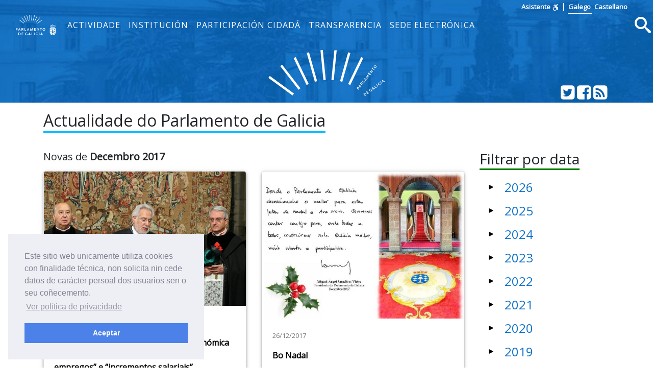

--- FILE ---
content_type: text/html; charset=utf-8
request_url: https://www.parlamento.gal/Actualidade/decembro-2017/
body_size: 12551
content:
<!doctype html>
<html lang="gl-ES">
<head>
    <title>Actualidade do Parlamento de Galicia - Parlamento de Galicia </title>
    <meta name="description" />
    <meta name="viewport" content="width=device-width, initial-scale=1, shrink-to-fit=no">
    <meta name="Language" content="galego" />
    <meta http-equiv="Content-Type" content="text/html; charset=utf-8" />
    <meta http-equiv="Content-Language" content="gl" />
    <meta http-equiv="Expires" content="0" />
    <meta name="copyright" content="Parlamento de Galicia" />
    <meta name="generator" content="Parlamento de Galicia" />
    <meta name="author" content="Parlamento de Galicia" />

    <!--Twitter-->
    <meta name="twitter:card" content="summary_large_image">
    <meta name="twitter:title" content="Actualidade do Parlamento de Galicia">
    <meta name="twitter:description">
    <meta name="twitter:site" content="@Par_Gal">
    <meta name="twitter:domain" content="http://www.parlamentodegalicia.es/Actualidade/decembro-2017/">
    

    <!--Facebook-->
    <meta property="og:type" content="website" />
    <meta property="og:title" content="Actualidade do Parlamento de Galicia" />
    <meta property="og:description" />
    <meta property="og:site_name" content="Parlamento de Galicia" />
    <meta property="og:url" content="http://www.parlamentodegalicia.es/Actualidade/decembro-2017/" />
    <meta property="og:image:width" content="1200" />
    <meta property="og:image:height" content="610" />
    

            <meta name="twitter:image" content="/images/preview_share.jpg" />
            <meta property="og:image" content="/images/preview_share.jpg" />

    <link rel="shortcut icon" href="/images/xeral/favicon.ico" type="image/x-icon" />

    
    
        <link href="https://fonts.googleapis.com/css?family=Open+Sans" rel="stylesheet">
        <link href="https://fonts.googleapis.com/css?family=Roboto+Mono" rel="stylesheet">
        <link rel="stylesheet" href="/lib/icomoon/style.min.css" />
        <link rel="stylesheet" href="/lib/bootstrap/css/bootstrap.min.css" />
        <link rel="stylesheet" href="/css/site.min.css" />
    

    
    <link rel="stylesheet" type="text/css" href="/css/cookieconsent.min.css" />


    <!-- Script de implantación de accesibilidad inSuit -->
    <script async="async" type="text/javascript" data-insuit-id="inSuitLaunch" src="https://insuit.net/i4tservice/insuit-app.js"></script>


                              <script>!function(e){var n="https://s.go-mpulse.net/boomerang/";if("False"=="True")e.BOOMR_config=e.BOOMR_config||{},e.BOOMR_config.PageParams=e.BOOMR_config.PageParams||{},e.BOOMR_config.PageParams.pci=!0,n="https://s2.go-mpulse.net/boomerang/";if(window.BOOMR_API_key="ZS7HW-38NR8-WDGCL-NGTQM-9T7DR",function(){function e(){if(!o){var e=document.createElement("script");e.id="boomr-scr-as",e.src=window.BOOMR.url,e.async=!0,i.parentNode.appendChild(e),o=!0}}function t(e){o=!0;var n,t,a,r,d=document,O=window;if(window.BOOMR.snippetMethod=e?"if":"i",t=function(e,n){var t=d.createElement("script");t.id=n||"boomr-if-as",t.src=window.BOOMR.url,BOOMR_lstart=(new Date).getTime(),e=e||d.body,e.appendChild(t)},!window.addEventListener&&window.attachEvent&&navigator.userAgent.match(/MSIE [67]\./))return window.BOOMR.snippetMethod="s",void t(i.parentNode,"boomr-async");a=document.createElement("IFRAME"),a.src="about:blank",a.title="",a.role="presentation",a.loading="eager",r=(a.frameElement||a).style,r.width=0,r.height=0,r.border=0,r.display="none",i.parentNode.appendChild(a);try{O=a.contentWindow,d=O.document.open()}catch(_){n=document.domain,a.src="javascript:var d=document.open();d.domain='"+n+"';void(0);",O=a.contentWindow,d=O.document.open()}if(n)d._boomrl=function(){this.domain=n,t()},d.write("<bo"+"dy onload='document._boomrl();'>");else if(O._boomrl=function(){t()},O.addEventListener)O.addEventListener("load",O._boomrl,!1);else if(O.attachEvent)O.attachEvent("onload",O._boomrl);d.close()}function a(e){window.BOOMR_onload=e&&e.timeStamp||(new Date).getTime()}if(!window.BOOMR||!window.BOOMR.version&&!window.BOOMR.snippetExecuted){window.BOOMR=window.BOOMR||{},window.BOOMR.snippetStart=(new Date).getTime(),window.BOOMR.snippetExecuted=!0,window.BOOMR.snippetVersion=12,window.BOOMR.url=n+"ZS7HW-38NR8-WDGCL-NGTQM-9T7DR";var i=document.currentScript||document.getElementsByTagName("script")[0],o=!1,r=document.createElement("link");if(r.relList&&"function"==typeof r.relList.supports&&r.relList.supports("preload")&&"as"in r)window.BOOMR.snippetMethod="p",r.href=window.BOOMR.url,r.rel="preload",r.as="script",r.addEventListener("load",e),r.addEventListener("error",function(){t(!0)}),setTimeout(function(){if(!o)t(!0)},3e3),BOOMR_lstart=(new Date).getTime(),i.parentNode.appendChild(r);else t(!1);if(window.addEventListener)window.addEventListener("load",a,!1);else if(window.attachEvent)window.attachEvent("onload",a)}}(),"".length>0)if(e&&"performance"in e&&e.performance&&"function"==typeof e.performance.setResourceTimingBufferSize)e.performance.setResourceTimingBufferSize();!function(){if(BOOMR=e.BOOMR||{},BOOMR.plugins=BOOMR.plugins||{},!BOOMR.plugins.AK){var n=""=="true"?1:0,t="",a="amj3siixzvmze2lnpu3q-f-98f01369b-clientnsv4-s.akamaihd.net",i="false"=="true"?2:1,o={"ak.v":"39","ak.cp":"1695489","ak.ai":parseInt("1096314",10),"ak.ol":"0","ak.cr":9,"ak.ipv":4,"ak.proto":"http/1.1","ak.rid":"bf0f56b","ak.r":38938,"ak.a2":n,"ak.m":"dscb","ak.n":"essl","ak.bpcip":"3.19.185.0","ak.cport":44746,"ak.gh":"23.55.170.153","ak.quicv":"","ak.tlsv":"tls1.2","ak.0rtt":"","ak.0rtt.ed":"","ak.csrc":"-","ak.acc":"bbr","ak.t":"1768783159","ak.ak":"hOBiQwZUYzCg5VSAfCLimQ==uWEZ0GSE/GA11u/jvm/I9MLiLhYHoDXrdHKvjPtLRBlffYqdjVGyMr8OvsNRTDhJzN8gJ+3v6D3VVRQIaORZ3mJKvcCR3VTPppltol1NcrVsYCLfONvoLaHJjYM8Utgegw2kDAZdHPeo5xGvxF4X7QbS5VSRo+O/i47VFy3z0EFZTfUhSboQnYkmdfxSam/[base64]","ak.pv":"5","ak.dpoabenc":"","ak.tf":i};if(""!==t)o["ak.ruds"]=t;var r={i:!1,av:function(n){var t="http.initiator";if(n&&(!n[t]||"spa_hard"===n[t]))o["ak.feo"]=void 0!==e.aFeoApplied?1:0,BOOMR.addVar(o)},rv:function(){var e=["ak.bpcip","ak.cport","ak.cr","ak.csrc","ak.gh","ak.ipv","ak.m","ak.n","ak.ol","ak.proto","ak.quicv","ak.tlsv","ak.0rtt","ak.0rtt.ed","ak.r","ak.acc","ak.t","ak.tf"];BOOMR.removeVar(e)}};BOOMR.plugins.AK={akVars:o,akDNSPreFetchDomain:a,init:function(){if(!r.i){var e=BOOMR.subscribe;e("before_beacon",r.av,null,null),e("onbeacon",r.rv,null,null),r.i=!0}return this},is_complete:function(){return!0}}}}()}(window);</script></head>
<body>
    <a href="#contido" accesskey="1" class="sr-only">saltar ao contido</a>
    <header>
        <nav class="navbar navbar-default navbar-expand-sm fixed-top" role="navigation">
            <div class="d-flex flex-column w-100">
                <div class="languages pr-5 text-right">
                    <a accesskey="L"
                       id="inSuitLaunch"
                       aria-label="ver a versión con apoio á navegacion"
                       title="ver a versión con apoio á navegacion"
                       href="">
                        <strong>Asistente</strong><span class="sr-only">de navegaci&oacute;n</span>
                        <svg class="icon icon-accesibilidad" focusable="false">
                            <use xlink:href="/lib/icomoon/symbol-defs.svg#icon-accesibilidad" />
                        </svg>
                    </a>
                    <span>|</span>
                    <a id="langGal" accesskey="g" href="https://www.parlamentodegalicia.gal/Actualidade/decembro-2017/"
                       aria-label="Ver páxina en galego"
                       title="Ver páxina en galego">
                        <apertium-notrans>Galego</apertium-notrans>
                    </a>

                    <a id="langCas" accesskey="C" href="https://www.es.parlamentodegalicia.es/Actualidade/decembro-2017/"
                       aria-label="Ver página en castellano"
                       title="Ver página en castellano">
                        <apertium-notrans>Castellano</apertium-notrans>
                    </a>
                </div>
                <div class="d-flex flex-column flex-md-row">
                    <div class="d-flex flex-row justify-content-around">
                        <button type="button" class="navbar-toggler navbar-toggler-right"
                                data-toggle="collapse" data-target="#bs-navbar-collapse-1" aria-controls="bs-navbar-collapse-1"
                                aria-expanded="true" aria-label="Cambia navegación">
                            <span class="navbar-toggler-icon">
                                <svg class="icon icon-reorder" focusable="false">
                                    <use xlink:href="/lib/icomoon/symbol-defs.svg#icon-reorder" />
                                </svg>
                            </span>
                        </button>
                        <a accesskey="5" class="navbar-brand d-flex mr-0 align-self-stretch" href="/Portada/Index">
                            <div>
                                <span class="brand-text d-sm-none mr-4">Parlamento de Galicia</span><img src="/images/xeral/logo_escudo.png" alt="ir a páxina principal do Parlamento de Galicia" />
                            </div>
                        </a>
                    </div>
                    <div class="collapse navbar-collapse d-md-flex d-lg-flex d-xl-flex flex-row align-items-stretch" id="bs-navbar-collapse-1">
                        <div class="d-md-flex d-lg-flex d-xl-flex flex-column  justify-content-center  align-items-stretch w-100">
                            
    <ul id="topNavMenu" class="navbar-nav nav1 list-inline" role="menubar">
            <li role="presentation" class="nav-item">
                    <a class="nav-link text-md-center" aria-selected="false" role="menuitem" href="/Actividade/Index">Actividade</a>

            </li>
            <li role="presentation" class="nav-item">
                    <a class="nav-link text-md-center" aria-selected="false" role="menuitem" href="/Institucion/Index">Instituci&#xF3;n</a>

            </li>
            <li role="presentation" class="nav-item">
                    <a class="nav-link text-md-center" aria-selected="false" role="menuitem" href="/ParticipacionCidada/Index">Participaci&#xF3;n cidad&#xE1;</a>

            </li>
            <li role="presentation" class="nav-item">
                    <a class="nav-link text-md-center" aria-selected="false" role="menuitem" href="/Transparencia/Index">Transparencia</a>

            </li>
            <li role="presentation" class="nav-item">
                    <a target="_blank" class="nav-link text-md-center" aria-selected="false" role="menuitem" href="https://sede.parlamentodegalicia.gal">Sede electr&#xF3;nica</a>

            </li>

    </ul>

                            <div class="menubreadcrumbs d-flex">
                                


                            </div>
                        </div>
                        <div class="d-flex flex-row justify-content-end">
                            <a accesskey="4" class="m-1 align-self-center searchIcon" href="#buscamenu"
                               data-toggle="modal" data-target="#buscamenu"
                               role="button">
                                <span class="sr-only">Busca</span>
                                <svg class="icon icon-search size2rem" focusable="false">
                                    <use xlink:href="/lib/icomoon/symbol-defs.svg#icon-search" />
                                </svg>
                            </a>
                        </div>
                    </div>
                </div>
            </div>
        </nav>
        <div class="modal fade" tabindex="-1" role="dialog" id="buscamenu"
             aria-labelledby="buscamenulabel" aria-hidden="true">
            <div class="modal-dialog  modal-dialog-center modal-lg" role="document">
                <div class="modal-content">
                    <div class="modal-body">
                        <p id="buscamenulabel" class="sr-only">Formulario de busca na web</p>

<form action="/Buscador/Xeral" method="get">                            <button type="button" class="close" data-dismiss="modal" aria-label="Close">
                                <span aria-hidden="true">&times;</span>
                            </button>
                            <div class="input-group">
                                <label for="txtBusca" class="sr-only">Terminos a buscar</label>
                                <input class="form-control" type="search" id="txtBusca" name="txtBusca" title="Introduza a súa busca" placeholder="Introduza o texto a buscar" />
                                <div class="input-group-append">
                                    <button class="btn btn-primary ml-1 mr-1" type="submit" id="btnBusca">
                                        <span class="sr-only">Busca</span>
                                        <svg class="icon icon-search" focusable="false">
                                            <use xlink:href="/lib/icomoon/symbol-defs.svg#icon-search" />
                                        </svg>
                                    </button>

                                </div>
                            </div>
</form>                    </div>
                </div>
            </div>
        </div>

        <div class="cabecera text-center">
            <div class="container">
                <div class="row">
                    <div class="col-12 col-sm-3"></div>
                    <div class="col-12 col-sm-6">
                        <img class="img-fluid cabeceraImg mb-md-2 mt-md-2" src="/images/xeral/logo_abanico.svg" alt="Logo do parlamento en forma de abanico" />
                        <span class="sr-only ">Parlamento de Galicia</span>
                    </div>
                    <div class="col-12 col-sm-3 align-self-end">
                        <div class="d-flex flex-row justify-content-end mb-1">
                            <div>
                                <a class="text-white" href="http://twitter.com/Par_Gal">
                                    <span class="sr-only">Twitter do parlamento</span>
                                    <svg class="icon icon-twitter_sign size2rem" focusable="false">
                                        <use xlink:href="/lib/icomoon/symbol-defs.svg#icon-twitter_sign" />
                                    </svg>
                                </a>
                            </div>
                            <div>
                                <a class="text-white" href="http://www.facebook.com/parlamentodegalicia">
                                    <span class="sr-only">Facebook do parlamento</span>
                                    <svg class="icon icon-facebook_sign size2rem" focusable="false">
                                        <use xlink:href="/lib/icomoon/symbol-defs.svg#icon-facebook_sign" />
                                    </svg>
                                </a>
                            </div>
                            <div>
                                <a class="text-white" href="/Rss/">
                                    <span class="sr-only">Subscrición Rss</span>
                                    <svg class="icon icon-rss_sign size2rem" focusable="false">
                                        <use xlink:href="/lib/icomoon/symbol-defs.svg#icon-rss_sign" />
                                    </svg>
                                </a>
                            </div>
                        </div>
                    </div>

                </div>
            </div>
        </div>
    </header>

    

    <div id="contido" class="body-content">
        


<div id="inicio" class="container seccionweb">
    <div class="row mb-4">
        <div class="col-12 col-md-9">
            <h1 class="h2 mb-3"><span class="underBlue">Actualidade do Parlamento de Galicia</span> </h1>
        </div>
    </div>

    <div class="row noticias-portada">
        <div class="col-12 col-md-3 order-1 order-md-12">
            
<h1 class="mb-3 h3"><span class="underGreen">Filtrar por data</span> </h1>
<div>
    <ul id="acordeongrupos" class="flechaNegra">
            <li id="grupo-2026">
                <button class="btn p-2 pl-0 btn-link" data-toggle="collapse"
                        data-target="#collapsed-2026"
                        aria-expanded="false" aria-controls="collapsed-2026">
                    <h3 class="mb-0 h4">
                        2026
                    </h3>
                </button>
                <ul id="collapsed-2026" class="collapse list-unstyled " aria-labelledby="grupo-2026" data-parent="#acordeongrupos">
                        <li>
                            <a href="/Actualidade/xaneiro-2026/">
                                <svg class="icon icon-calendar2" focusable="false">
                                    <use xlink:href="/lib/icomoon/symbol-defs.svg#icon-calendar2" />
                                </svg>
Xaneiro 2026                                
                            </a>
                        </li>

                </ul>


            </li>
            <li id="grupo-2025">
                <button class="btn p-2 pl-0 btn-link" data-toggle="collapse"
                        data-target="#collapsed-2025"
                        aria-expanded="false" aria-controls="collapsed-2025">
                    <h3 class="mb-0 h4">
                        2025
                    </h3>
                </button>
                <ul id="collapsed-2025" class="collapse list-unstyled " aria-labelledby="grupo-2025" data-parent="#acordeongrupos">
                        <li>
                            <a href="/Actualidade/decembro-2025/">
                                <svg class="icon icon-calendar2" focusable="false">
                                    <use xlink:href="/lib/icomoon/symbol-defs.svg#icon-calendar2" />
                                </svg>
Decembro 2025                                
                            </a>
                        </li>
                        <li>
                            <a href="/Actualidade/novembro-2025/">
                                <svg class="icon icon-calendar2" focusable="false">
                                    <use xlink:href="/lib/icomoon/symbol-defs.svg#icon-calendar2" />
                                </svg>
Novembro 2025                                
                            </a>
                        </li>
                        <li>
                            <a href="/Actualidade/outubro-2025/">
                                <svg class="icon icon-calendar2" focusable="false">
                                    <use xlink:href="/lib/icomoon/symbol-defs.svg#icon-calendar2" />
                                </svg>
Outubro 2025                                
                            </a>
                        </li>
                        <li>
                            <a href="/Actualidade/setembro-2025/">
                                <svg class="icon icon-calendar2" focusable="false">
                                    <use xlink:href="/lib/icomoon/symbol-defs.svg#icon-calendar2" />
                                </svg>
Setembro 2025                                
                            </a>
                        </li>
                        <li>
                            <a href="/Actualidade/agosto-2025/">
                                <svg class="icon icon-calendar2" focusable="false">
                                    <use xlink:href="/lib/icomoon/symbol-defs.svg#icon-calendar2" />
                                </svg>
Agosto 2025                                
                            </a>
                        </li>
                        <li>
                            <a href="/Actualidade/xullo-2025/">
                                <svg class="icon icon-calendar2" focusable="false">
                                    <use xlink:href="/lib/icomoon/symbol-defs.svg#icon-calendar2" />
                                </svg>
Xullo 2025                                
                            </a>
                        </li>
                        <li>
                            <a href="/Actualidade/xuno-2025/">
                                <svg class="icon icon-calendar2" focusable="false">
                                    <use xlink:href="/lib/icomoon/symbol-defs.svg#icon-calendar2" />
                                </svg>
Xu&#xF1;o 2025                                
                            </a>
                        </li>
                        <li>
                            <a href="/Actualidade/maio-2025/">
                                <svg class="icon icon-calendar2" focusable="false">
                                    <use xlink:href="/lib/icomoon/symbol-defs.svg#icon-calendar2" />
                                </svg>
Maio 2025                                
                            </a>
                        </li>
                        <li>
                            <a href="/Actualidade/abril-2025/">
                                <svg class="icon icon-calendar2" focusable="false">
                                    <use xlink:href="/lib/icomoon/symbol-defs.svg#icon-calendar2" />
                                </svg>
Abril 2025                                
                            </a>
                        </li>
                        <li>
                            <a href="/Actualidade/marzo-2025/">
                                <svg class="icon icon-calendar2" focusable="false">
                                    <use xlink:href="/lib/icomoon/symbol-defs.svg#icon-calendar2" />
                                </svg>
Marzo 2025                                
                            </a>
                        </li>
                        <li>
                            <a href="/Actualidade/febreiro-2025/">
                                <svg class="icon icon-calendar2" focusable="false">
                                    <use xlink:href="/lib/icomoon/symbol-defs.svg#icon-calendar2" />
                                </svg>
Febreiro 2025                                
                            </a>
                        </li>
                        <li>
                            <a href="/Actualidade/xaneiro-2025/">
                                <svg class="icon icon-calendar2" focusable="false">
                                    <use xlink:href="/lib/icomoon/symbol-defs.svg#icon-calendar2" />
                                </svg>
Xaneiro 2025                                
                            </a>
                        </li>

                </ul>


            </li>
            <li id="grupo-2024">
                <button class="btn p-2 pl-0 btn-link" data-toggle="collapse"
                        data-target="#collapsed-2024"
                        aria-expanded="false" aria-controls="collapsed-2024">
                    <h3 class="mb-0 h4">
                        2024
                    </h3>
                </button>
                <ul id="collapsed-2024" class="collapse list-unstyled " aria-labelledby="grupo-2024" data-parent="#acordeongrupos">
                        <li>
                            <a href="/Actualidade/decembro-2024/">
                                <svg class="icon icon-calendar2" focusable="false">
                                    <use xlink:href="/lib/icomoon/symbol-defs.svg#icon-calendar2" />
                                </svg>
Decembro 2024                                
                            </a>
                        </li>
                        <li>
                            <a href="/Actualidade/novembro-2024/">
                                <svg class="icon icon-calendar2" focusable="false">
                                    <use xlink:href="/lib/icomoon/symbol-defs.svg#icon-calendar2" />
                                </svg>
Novembro 2024                                
                            </a>
                        </li>
                        <li>
                            <a href="/Actualidade/outubro-2024/">
                                <svg class="icon icon-calendar2" focusable="false">
                                    <use xlink:href="/lib/icomoon/symbol-defs.svg#icon-calendar2" />
                                </svg>
Outubro 2024                                
                            </a>
                        </li>
                        <li>
                            <a href="/Actualidade/setembro-2024/">
                                <svg class="icon icon-calendar2" focusable="false">
                                    <use xlink:href="/lib/icomoon/symbol-defs.svg#icon-calendar2" />
                                </svg>
Setembro 2024                                
                            </a>
                        </li>
                        <li>
                            <a href="/Actualidade/agosto-2024/">
                                <svg class="icon icon-calendar2" focusable="false">
                                    <use xlink:href="/lib/icomoon/symbol-defs.svg#icon-calendar2" />
                                </svg>
Agosto 2024                                
                            </a>
                        </li>
                        <li>
                            <a href="/Actualidade/xullo-2024/">
                                <svg class="icon icon-calendar2" focusable="false">
                                    <use xlink:href="/lib/icomoon/symbol-defs.svg#icon-calendar2" />
                                </svg>
Xullo 2024                                
                            </a>
                        </li>
                        <li>
                            <a href="/Actualidade/xuno-2024/">
                                <svg class="icon icon-calendar2" focusable="false">
                                    <use xlink:href="/lib/icomoon/symbol-defs.svg#icon-calendar2" />
                                </svg>
Xu&#xF1;o 2024                                
                            </a>
                        </li>
                        <li>
                            <a href="/Actualidade/maio-2024/">
                                <svg class="icon icon-calendar2" focusable="false">
                                    <use xlink:href="/lib/icomoon/symbol-defs.svg#icon-calendar2" />
                                </svg>
Maio 2024                                
                            </a>
                        </li>
                        <li>
                            <a href="/Actualidade/abril-2024/">
                                <svg class="icon icon-calendar2" focusable="false">
                                    <use xlink:href="/lib/icomoon/symbol-defs.svg#icon-calendar2" />
                                </svg>
Abril 2024                                
                            </a>
                        </li>
                        <li>
                            <a href="/Actualidade/marzo-2024/">
                                <svg class="icon icon-calendar2" focusable="false">
                                    <use xlink:href="/lib/icomoon/symbol-defs.svg#icon-calendar2" />
                                </svg>
Marzo 2024                                
                            </a>
                        </li>
                        <li>
                            <a href="/Actualidade/febreiro-2024/">
                                <svg class="icon icon-calendar2" focusable="false">
                                    <use xlink:href="/lib/icomoon/symbol-defs.svg#icon-calendar2" />
                                </svg>
Febreiro 2024                                
                            </a>
                        </li>
                        <li>
                            <a href="/Actualidade/xaneiro-2024/">
                                <svg class="icon icon-calendar2" focusable="false">
                                    <use xlink:href="/lib/icomoon/symbol-defs.svg#icon-calendar2" />
                                </svg>
Xaneiro 2024                                
                            </a>
                        </li>

                </ul>


            </li>
            <li id="grupo-2023">
                <button class="btn p-2 pl-0 btn-link" data-toggle="collapse"
                        data-target="#collapsed-2023"
                        aria-expanded="false" aria-controls="collapsed-2023">
                    <h3 class="mb-0 h4">
                        2023
                    </h3>
                </button>
                <ul id="collapsed-2023" class="collapse list-unstyled " aria-labelledby="grupo-2023" data-parent="#acordeongrupos">
                        <li>
                            <a href="/Actualidade/decembro-2023/">
                                <svg class="icon icon-calendar2" focusable="false">
                                    <use xlink:href="/lib/icomoon/symbol-defs.svg#icon-calendar2" />
                                </svg>
Decembro 2023                                
                            </a>
                        </li>
                        <li>
                            <a href="/Actualidade/novembro-2023/">
                                <svg class="icon icon-calendar2" focusable="false">
                                    <use xlink:href="/lib/icomoon/symbol-defs.svg#icon-calendar2" />
                                </svg>
Novembro 2023                                
                            </a>
                        </li>
                        <li>
                            <a href="/Actualidade/outubro-2023/">
                                <svg class="icon icon-calendar2" focusable="false">
                                    <use xlink:href="/lib/icomoon/symbol-defs.svg#icon-calendar2" />
                                </svg>
Outubro 2023                                
                            </a>
                        </li>
                        <li>
                            <a href="/Actualidade/setembro-2023/">
                                <svg class="icon icon-calendar2" focusable="false">
                                    <use xlink:href="/lib/icomoon/symbol-defs.svg#icon-calendar2" />
                                </svg>
Setembro 2023                                
                            </a>
                        </li>
                        <li>
                            <a href="/Actualidade/agosto-2023/">
                                <svg class="icon icon-calendar2" focusable="false">
                                    <use xlink:href="/lib/icomoon/symbol-defs.svg#icon-calendar2" />
                                </svg>
Agosto 2023                                
                            </a>
                        </li>
                        <li>
                            <a href="/Actualidade/xullo-2023/">
                                <svg class="icon icon-calendar2" focusable="false">
                                    <use xlink:href="/lib/icomoon/symbol-defs.svg#icon-calendar2" />
                                </svg>
Xullo 2023                                
                            </a>
                        </li>
                        <li>
                            <a href="/Actualidade/xuno-2023/">
                                <svg class="icon icon-calendar2" focusable="false">
                                    <use xlink:href="/lib/icomoon/symbol-defs.svg#icon-calendar2" />
                                </svg>
Xu&#xF1;o 2023                                
                            </a>
                        </li>
                        <li>
                            <a href="/Actualidade/maio-2023/">
                                <svg class="icon icon-calendar2" focusable="false">
                                    <use xlink:href="/lib/icomoon/symbol-defs.svg#icon-calendar2" />
                                </svg>
Maio 2023                                
                            </a>
                        </li>
                        <li>
                            <a href="/Actualidade/abril-2023/">
                                <svg class="icon icon-calendar2" focusable="false">
                                    <use xlink:href="/lib/icomoon/symbol-defs.svg#icon-calendar2" />
                                </svg>
Abril 2023                                
                            </a>
                        </li>
                        <li>
                            <a href="/Actualidade/marzo-2023/">
                                <svg class="icon icon-calendar2" focusable="false">
                                    <use xlink:href="/lib/icomoon/symbol-defs.svg#icon-calendar2" />
                                </svg>
Marzo 2023                                
                            </a>
                        </li>
                        <li>
                            <a href="/Actualidade/febreiro-2023/">
                                <svg class="icon icon-calendar2" focusable="false">
                                    <use xlink:href="/lib/icomoon/symbol-defs.svg#icon-calendar2" />
                                </svg>
Febreiro 2023                                
                            </a>
                        </li>
                        <li>
                            <a href="/Actualidade/xaneiro-2023/">
                                <svg class="icon icon-calendar2" focusable="false">
                                    <use xlink:href="/lib/icomoon/symbol-defs.svg#icon-calendar2" />
                                </svg>
Xaneiro 2023                                
                            </a>
                        </li>

                </ul>


            </li>
            <li id="grupo-2022">
                <button class="btn p-2 pl-0 btn-link" data-toggle="collapse"
                        data-target="#collapsed-2022"
                        aria-expanded="false" aria-controls="collapsed-2022">
                    <h3 class="mb-0 h4">
                        2022
                    </h3>
                </button>
                <ul id="collapsed-2022" class="collapse list-unstyled " aria-labelledby="grupo-2022" data-parent="#acordeongrupos">
                        <li>
                            <a href="/Actualidade/decembro-2022/">
                                <svg class="icon icon-calendar2" focusable="false">
                                    <use xlink:href="/lib/icomoon/symbol-defs.svg#icon-calendar2" />
                                </svg>
Decembro 2022                                
                            </a>
                        </li>
                        <li>
                            <a href="/Actualidade/novembro-2022/">
                                <svg class="icon icon-calendar2" focusable="false">
                                    <use xlink:href="/lib/icomoon/symbol-defs.svg#icon-calendar2" />
                                </svg>
Novembro 2022                                
                            </a>
                        </li>
                        <li>
                            <a href="/Actualidade/outubro-2022/">
                                <svg class="icon icon-calendar2" focusable="false">
                                    <use xlink:href="/lib/icomoon/symbol-defs.svg#icon-calendar2" />
                                </svg>
Outubro 2022                                
                            </a>
                        </li>
                        <li>
                            <a href="/Actualidade/setembro-2022/">
                                <svg class="icon icon-calendar2" focusable="false">
                                    <use xlink:href="/lib/icomoon/symbol-defs.svg#icon-calendar2" />
                                </svg>
Setembro 2022                                
                            </a>
                        </li>
                        <li>
                            <a href="/Actualidade/agosto-2022/">
                                <svg class="icon icon-calendar2" focusable="false">
                                    <use xlink:href="/lib/icomoon/symbol-defs.svg#icon-calendar2" />
                                </svg>
Agosto 2022                                
                            </a>
                        </li>
                        <li>
                            <a href="/Actualidade/xullo-2022/">
                                <svg class="icon icon-calendar2" focusable="false">
                                    <use xlink:href="/lib/icomoon/symbol-defs.svg#icon-calendar2" />
                                </svg>
Xullo 2022                                
                            </a>
                        </li>
                        <li>
                            <a href="/Actualidade/xuno-2022/">
                                <svg class="icon icon-calendar2" focusable="false">
                                    <use xlink:href="/lib/icomoon/symbol-defs.svg#icon-calendar2" />
                                </svg>
Xu&#xF1;o 2022                                
                            </a>
                        </li>
                        <li>
                            <a href="/Actualidade/maio-2022/">
                                <svg class="icon icon-calendar2" focusable="false">
                                    <use xlink:href="/lib/icomoon/symbol-defs.svg#icon-calendar2" />
                                </svg>
Maio 2022                                
                            </a>
                        </li>
                        <li>
                            <a href="/Actualidade/abril-2022/">
                                <svg class="icon icon-calendar2" focusable="false">
                                    <use xlink:href="/lib/icomoon/symbol-defs.svg#icon-calendar2" />
                                </svg>
Abril 2022                                
                            </a>
                        </li>
                        <li>
                            <a href="/Actualidade/marzo-2022/">
                                <svg class="icon icon-calendar2" focusable="false">
                                    <use xlink:href="/lib/icomoon/symbol-defs.svg#icon-calendar2" />
                                </svg>
Marzo 2022                                
                            </a>
                        </li>
                        <li>
                            <a href="/Actualidade/febreiro-2022/">
                                <svg class="icon icon-calendar2" focusable="false">
                                    <use xlink:href="/lib/icomoon/symbol-defs.svg#icon-calendar2" />
                                </svg>
Febreiro 2022                                
                            </a>
                        </li>
                        <li>
                            <a href="/Actualidade/xaneiro-2022/">
                                <svg class="icon icon-calendar2" focusable="false">
                                    <use xlink:href="/lib/icomoon/symbol-defs.svg#icon-calendar2" />
                                </svg>
Xaneiro 2022                                
                            </a>
                        </li>

                </ul>


            </li>
            <li id="grupo-2021">
                <button class="btn p-2 pl-0 btn-link" data-toggle="collapse"
                        data-target="#collapsed-2021"
                        aria-expanded="false" aria-controls="collapsed-2021">
                    <h3 class="mb-0 h4">
                        2021
                    </h3>
                </button>
                <ul id="collapsed-2021" class="collapse list-unstyled " aria-labelledby="grupo-2021" data-parent="#acordeongrupos">
                        <li>
                            <a href="/Actualidade/decembro-2021/">
                                <svg class="icon icon-calendar2" focusable="false">
                                    <use xlink:href="/lib/icomoon/symbol-defs.svg#icon-calendar2" />
                                </svg>
Decembro 2021                                
                            </a>
                        </li>
                        <li>
                            <a href="/Actualidade/novembro-2021/">
                                <svg class="icon icon-calendar2" focusable="false">
                                    <use xlink:href="/lib/icomoon/symbol-defs.svg#icon-calendar2" />
                                </svg>
Novembro 2021                                
                            </a>
                        </li>
                        <li>
                            <a href="/Actualidade/outubro-2021/">
                                <svg class="icon icon-calendar2" focusable="false">
                                    <use xlink:href="/lib/icomoon/symbol-defs.svg#icon-calendar2" />
                                </svg>
Outubro 2021                                
                            </a>
                        </li>
                        <li>
                            <a href="/Actualidade/setembro-2021/">
                                <svg class="icon icon-calendar2" focusable="false">
                                    <use xlink:href="/lib/icomoon/symbol-defs.svg#icon-calendar2" />
                                </svg>
Setembro 2021                                
                            </a>
                        </li>
                        <li>
                            <a href="/Actualidade/agosto-2021/">
                                <svg class="icon icon-calendar2" focusable="false">
                                    <use xlink:href="/lib/icomoon/symbol-defs.svg#icon-calendar2" />
                                </svg>
Agosto 2021                                
                            </a>
                        </li>
                        <li>
                            <a href="/Actualidade/xullo-2021/">
                                <svg class="icon icon-calendar2" focusable="false">
                                    <use xlink:href="/lib/icomoon/symbol-defs.svg#icon-calendar2" />
                                </svg>
Xullo 2021                                
                            </a>
                        </li>
                        <li>
                            <a href="/Actualidade/xuno-2021/">
                                <svg class="icon icon-calendar2" focusable="false">
                                    <use xlink:href="/lib/icomoon/symbol-defs.svg#icon-calendar2" />
                                </svg>
Xu&#xF1;o 2021                                
                            </a>
                        </li>
                        <li>
                            <a href="/Actualidade/maio-2021/">
                                <svg class="icon icon-calendar2" focusable="false">
                                    <use xlink:href="/lib/icomoon/symbol-defs.svg#icon-calendar2" />
                                </svg>
Maio 2021                                
                            </a>
                        </li>
                        <li>
                            <a href="/Actualidade/abril-2021/">
                                <svg class="icon icon-calendar2" focusable="false">
                                    <use xlink:href="/lib/icomoon/symbol-defs.svg#icon-calendar2" />
                                </svg>
Abril 2021                                
                            </a>
                        </li>
                        <li>
                            <a href="/Actualidade/marzo-2021/">
                                <svg class="icon icon-calendar2" focusable="false">
                                    <use xlink:href="/lib/icomoon/symbol-defs.svg#icon-calendar2" />
                                </svg>
Marzo 2021                                
                            </a>
                        </li>
                        <li>
                            <a href="/Actualidade/febreiro-2021/">
                                <svg class="icon icon-calendar2" focusable="false">
                                    <use xlink:href="/lib/icomoon/symbol-defs.svg#icon-calendar2" />
                                </svg>
Febreiro 2021                                
                            </a>
                        </li>
                        <li>
                            <a href="/Actualidade/xaneiro-2021/">
                                <svg class="icon icon-calendar2" focusable="false">
                                    <use xlink:href="/lib/icomoon/symbol-defs.svg#icon-calendar2" />
                                </svg>
Xaneiro 2021                                
                            </a>
                        </li>

                </ul>


            </li>
            <li id="grupo-2020">
                <button class="btn p-2 pl-0 btn-link" data-toggle="collapse"
                        data-target="#collapsed-2020"
                        aria-expanded="false" aria-controls="collapsed-2020">
                    <h3 class="mb-0 h4">
                        2020
                    </h3>
                </button>
                <ul id="collapsed-2020" class="collapse list-unstyled " aria-labelledby="grupo-2020" data-parent="#acordeongrupos">
                        <li>
                            <a href="/Actualidade/decembro-2020/">
                                <svg class="icon icon-calendar2" focusable="false">
                                    <use xlink:href="/lib/icomoon/symbol-defs.svg#icon-calendar2" />
                                </svg>
Decembro 2020                                
                            </a>
                        </li>
                        <li>
                            <a href="/Actualidade/novembro-2020/">
                                <svg class="icon icon-calendar2" focusable="false">
                                    <use xlink:href="/lib/icomoon/symbol-defs.svg#icon-calendar2" />
                                </svg>
Novembro 2020                                
                            </a>
                        </li>
                        <li>
                            <a href="/Actualidade/outubro-2020/">
                                <svg class="icon icon-calendar2" focusable="false">
                                    <use xlink:href="/lib/icomoon/symbol-defs.svg#icon-calendar2" />
                                </svg>
Outubro 2020                                
                            </a>
                        </li>
                        <li>
                            <a href="/Actualidade/setembro-2020/">
                                <svg class="icon icon-calendar2" focusable="false">
                                    <use xlink:href="/lib/icomoon/symbol-defs.svg#icon-calendar2" />
                                </svg>
Setembro 2020                                
                            </a>
                        </li>
                        <li>
                            <a href="/Actualidade/agosto-2020/">
                                <svg class="icon icon-calendar2" focusable="false">
                                    <use xlink:href="/lib/icomoon/symbol-defs.svg#icon-calendar2" />
                                </svg>
Agosto 2020                                
                            </a>
                        </li>
                        <li>
                            <a href="/Actualidade/xullo-2020/">
                                <svg class="icon icon-calendar2" focusable="false">
                                    <use xlink:href="/lib/icomoon/symbol-defs.svg#icon-calendar2" />
                                </svg>
Xullo 2020                                
                            </a>
                        </li>
                        <li>
                            <a href="/Actualidade/xuno-2020/">
                                <svg class="icon icon-calendar2" focusable="false">
                                    <use xlink:href="/lib/icomoon/symbol-defs.svg#icon-calendar2" />
                                </svg>
Xu&#xF1;o 2020                                
                            </a>
                        </li>
                        <li>
                            <a href="/Actualidade/maio-2020/">
                                <svg class="icon icon-calendar2" focusable="false">
                                    <use xlink:href="/lib/icomoon/symbol-defs.svg#icon-calendar2" />
                                </svg>
Maio 2020                                
                            </a>
                        </li>
                        <li>
                            <a href="/Actualidade/abril-2020/">
                                <svg class="icon icon-calendar2" focusable="false">
                                    <use xlink:href="/lib/icomoon/symbol-defs.svg#icon-calendar2" />
                                </svg>
Abril 2020                                
                            </a>
                        </li>
                        <li>
                            <a href="/Actualidade/marzo-2020/">
                                <svg class="icon icon-calendar2" focusable="false">
                                    <use xlink:href="/lib/icomoon/symbol-defs.svg#icon-calendar2" />
                                </svg>
Marzo 2020                                
                            </a>
                        </li>
                        <li>
                            <a href="/Actualidade/febreiro-2020/">
                                <svg class="icon icon-calendar2" focusable="false">
                                    <use xlink:href="/lib/icomoon/symbol-defs.svg#icon-calendar2" />
                                </svg>
Febreiro 2020                                
                            </a>
                        </li>
                        <li>
                            <a href="/Actualidade/xaneiro-2020/">
                                <svg class="icon icon-calendar2" focusable="false">
                                    <use xlink:href="/lib/icomoon/symbol-defs.svg#icon-calendar2" />
                                </svg>
Xaneiro 2020                                
                            </a>
                        </li>

                </ul>


            </li>
            <li id="grupo-2019">
                <button class="btn p-2 pl-0 btn-link" data-toggle="collapse"
                        data-target="#collapsed-2019"
                        aria-expanded="false" aria-controls="collapsed-2019">
                    <h3 class="mb-0 h4">
                        2019
                    </h3>
                </button>
                <ul id="collapsed-2019" class="collapse list-unstyled " aria-labelledby="grupo-2019" data-parent="#acordeongrupos">
                        <li>
                            <a href="/Actualidade/decembro-2019/">
                                <svg class="icon icon-calendar2" focusable="false">
                                    <use xlink:href="/lib/icomoon/symbol-defs.svg#icon-calendar2" />
                                </svg>
Decembro 2019                                
                            </a>
                        </li>
                        <li>
                            <a href="/Actualidade/novembro-2019/">
                                <svg class="icon icon-calendar2" focusable="false">
                                    <use xlink:href="/lib/icomoon/symbol-defs.svg#icon-calendar2" />
                                </svg>
Novembro 2019                                
                            </a>
                        </li>
                        <li>
                            <a href="/Actualidade/outubro-2019/">
                                <svg class="icon icon-calendar2" focusable="false">
                                    <use xlink:href="/lib/icomoon/symbol-defs.svg#icon-calendar2" />
                                </svg>
Outubro 2019                                
                            </a>
                        </li>
                        <li>
                            <a href="/Actualidade/setembro-2019/">
                                <svg class="icon icon-calendar2" focusable="false">
                                    <use xlink:href="/lib/icomoon/symbol-defs.svg#icon-calendar2" />
                                </svg>
Setembro 2019                                
                            </a>
                        </li>
                        <li>
                            <a href="/Actualidade/agosto-2019/">
                                <svg class="icon icon-calendar2" focusable="false">
                                    <use xlink:href="/lib/icomoon/symbol-defs.svg#icon-calendar2" />
                                </svg>
Agosto 2019                                
                            </a>
                        </li>
                        <li>
                            <a href="/Actualidade/xullo-2019/">
                                <svg class="icon icon-calendar2" focusable="false">
                                    <use xlink:href="/lib/icomoon/symbol-defs.svg#icon-calendar2" />
                                </svg>
Xullo 2019                                
                            </a>
                        </li>
                        <li>
                            <a href="/Actualidade/xuno-2019/">
                                <svg class="icon icon-calendar2" focusable="false">
                                    <use xlink:href="/lib/icomoon/symbol-defs.svg#icon-calendar2" />
                                </svg>
Xu&#xF1;o 2019                                
                            </a>
                        </li>
                        <li>
                            <a href="/Actualidade/maio-2019/">
                                <svg class="icon icon-calendar2" focusable="false">
                                    <use xlink:href="/lib/icomoon/symbol-defs.svg#icon-calendar2" />
                                </svg>
Maio 2019                                
                            </a>
                        </li>
                        <li>
                            <a href="/Actualidade/abril-2019/">
                                <svg class="icon icon-calendar2" focusable="false">
                                    <use xlink:href="/lib/icomoon/symbol-defs.svg#icon-calendar2" />
                                </svg>
Abril 2019                                
                            </a>
                        </li>
                        <li>
                            <a href="/Actualidade/marzo-2019/">
                                <svg class="icon icon-calendar2" focusable="false">
                                    <use xlink:href="/lib/icomoon/symbol-defs.svg#icon-calendar2" />
                                </svg>
Marzo 2019                                
                            </a>
                        </li>
                        <li>
                            <a href="/Actualidade/febreiro-2019/">
                                <svg class="icon icon-calendar2" focusable="false">
                                    <use xlink:href="/lib/icomoon/symbol-defs.svg#icon-calendar2" />
                                </svg>
Febreiro 2019                                
                            </a>
                        </li>
                        <li>
                            <a href="/Actualidade/xaneiro-2019/">
                                <svg class="icon icon-calendar2" focusable="false">
                                    <use xlink:href="/lib/icomoon/symbol-defs.svg#icon-calendar2" />
                                </svg>
Xaneiro 2019                                
                            </a>
                        </li>

                </ul>


            </li>
            <li id="grupo-2018">
                <button class="btn p-2 pl-0 btn-link" data-toggle="collapse"
                        data-target="#collapsed-2018"
                        aria-expanded="false" aria-controls="collapsed-2018">
                    <h3 class="mb-0 h4">
                        2018
                    </h3>
                </button>
                <ul id="collapsed-2018" class="collapse list-unstyled " aria-labelledby="grupo-2018" data-parent="#acordeongrupos">
                        <li>
                            <a href="/Actualidade/decembro-2018/">
                                <svg class="icon icon-calendar2" focusable="false">
                                    <use xlink:href="/lib/icomoon/symbol-defs.svg#icon-calendar2" />
                                </svg>
Decembro 2018                                
                            </a>
                        </li>
                        <li>
                            <a href="/Actualidade/novembro-2018/">
                                <svg class="icon icon-calendar2" focusable="false">
                                    <use xlink:href="/lib/icomoon/symbol-defs.svg#icon-calendar2" />
                                </svg>
Novembro 2018                                
                            </a>
                        </li>
                        <li>
                            <a href="/Actualidade/outubro-2018/">
                                <svg class="icon icon-calendar2" focusable="false">
                                    <use xlink:href="/lib/icomoon/symbol-defs.svg#icon-calendar2" />
                                </svg>
Outubro 2018                                
                            </a>
                        </li>
                        <li>
                            <a href="/Actualidade/setembro-2018/">
                                <svg class="icon icon-calendar2" focusable="false">
                                    <use xlink:href="/lib/icomoon/symbol-defs.svg#icon-calendar2" />
                                </svg>
Setembro 2018                                
                            </a>
                        </li>
                        <li>
                            <a href="/Actualidade/xullo-2018/">
                                <svg class="icon icon-calendar2" focusable="false">
                                    <use xlink:href="/lib/icomoon/symbol-defs.svg#icon-calendar2" />
                                </svg>
Xullo 2018                                
                            </a>
                        </li>
                        <li>
                            <a href="/Actualidade/xuno-2018/">
                                <svg class="icon icon-calendar2" focusable="false">
                                    <use xlink:href="/lib/icomoon/symbol-defs.svg#icon-calendar2" />
                                </svg>
Xu&#xF1;o 2018                                
                            </a>
                        </li>
                        <li>
                            <a href="/Actualidade/maio-2018/">
                                <svg class="icon icon-calendar2" focusable="false">
                                    <use xlink:href="/lib/icomoon/symbol-defs.svg#icon-calendar2" />
                                </svg>
Maio 2018                                
                            </a>
                        </li>
                        <li>
                            <a href="/Actualidade/abril-2018/">
                                <svg class="icon icon-calendar2" focusable="false">
                                    <use xlink:href="/lib/icomoon/symbol-defs.svg#icon-calendar2" />
                                </svg>
Abril 2018                                
                            </a>
                        </li>
                        <li>
                            <a href="/Actualidade/marzo-2018/">
                                <svg class="icon icon-calendar2" focusable="false">
                                    <use xlink:href="/lib/icomoon/symbol-defs.svg#icon-calendar2" />
                                </svg>
Marzo 2018                                
                            </a>
                        </li>
                        <li>
                            <a href="/Actualidade/febreiro-2018/">
                                <svg class="icon icon-calendar2" focusable="false">
                                    <use xlink:href="/lib/icomoon/symbol-defs.svg#icon-calendar2" />
                                </svg>
Febreiro 2018                                
                            </a>
                        </li>
                        <li>
                            <a href="/Actualidade/xaneiro-2018/">
                                <svg class="icon icon-calendar2" focusable="false">
                                    <use xlink:href="/lib/icomoon/symbol-defs.svg#icon-calendar2" />
                                </svg>
Xaneiro 2018                                
                            </a>
                        </li>

                </ul>


            </li>
            <li id="grupo-2017">
                <button class="btn p-2 pl-0 btn-link" data-toggle="collapse"
                        data-target="#collapsed-2017"
                        aria-expanded="false" aria-controls="collapsed-2017">
                    <h3 class="mb-0 h4">
                        2017
                    </h3>
                </button>
                <ul id="collapsed-2017" class="collapse list-unstyled show" aria-labelledby="grupo-2017" data-parent="#acordeongrupos">
                        <li>
                            <a href="/Actualidade/decembro-2017/">
                                <svg class="icon icon-calendar2" focusable="false">
                                    <use xlink:href="/lib/icomoon/symbol-defs.svg#icon-calendar2" />
                                </svg>
                                    <strong class="text-dark">Decembro 2017</strong>
                                
                            </a>
                        </li>
                        <li>
                            <a href="/Actualidade/novembro-2017/">
                                <svg class="icon icon-calendar2" focusable="false">
                                    <use xlink:href="/lib/icomoon/symbol-defs.svg#icon-calendar2" />
                                </svg>
Novembro 2017                                
                            </a>
                        </li>
                        <li>
                            <a href="/Actualidade/outubro-2017/">
                                <svg class="icon icon-calendar2" focusable="false">
                                    <use xlink:href="/lib/icomoon/symbol-defs.svg#icon-calendar2" />
                                </svg>
Outubro 2017                                
                            </a>
                        </li>
                        <li>
                            <a href="/Actualidade/setembro-2017/">
                                <svg class="icon icon-calendar2" focusable="false">
                                    <use xlink:href="/lib/icomoon/symbol-defs.svg#icon-calendar2" />
                                </svg>
Setembro 2017                                
                            </a>
                        </li>
                        <li>
                            <a href="/Actualidade/agosto-2017/">
                                <svg class="icon icon-calendar2" focusable="false">
                                    <use xlink:href="/lib/icomoon/symbol-defs.svg#icon-calendar2" />
                                </svg>
Agosto 2017                                
                            </a>
                        </li>
                        <li>
                            <a href="/Actualidade/xullo-2017/">
                                <svg class="icon icon-calendar2" focusable="false">
                                    <use xlink:href="/lib/icomoon/symbol-defs.svg#icon-calendar2" />
                                </svg>
Xullo 2017                                
                            </a>
                        </li>
                        <li>
                            <a href="/Actualidade/xuno-2017/">
                                <svg class="icon icon-calendar2" focusable="false">
                                    <use xlink:href="/lib/icomoon/symbol-defs.svg#icon-calendar2" />
                                </svg>
Xu&#xF1;o 2017                                
                            </a>
                        </li>
                        <li>
                            <a href="/Actualidade/maio-2017/">
                                <svg class="icon icon-calendar2" focusable="false">
                                    <use xlink:href="/lib/icomoon/symbol-defs.svg#icon-calendar2" />
                                </svg>
Maio 2017                                
                            </a>
                        </li>
                        <li>
                            <a href="/Actualidade/abril-2017/">
                                <svg class="icon icon-calendar2" focusable="false">
                                    <use xlink:href="/lib/icomoon/symbol-defs.svg#icon-calendar2" />
                                </svg>
Abril 2017                                
                            </a>
                        </li>
                        <li>
                            <a href="/Actualidade/marzo-2017/">
                                <svg class="icon icon-calendar2" focusable="false">
                                    <use xlink:href="/lib/icomoon/symbol-defs.svg#icon-calendar2" />
                                </svg>
Marzo 2017                                
                            </a>
                        </li>
                        <li>
                            <a href="/Actualidade/febreiro-2017/">
                                <svg class="icon icon-calendar2" focusable="false">
                                    <use xlink:href="/lib/icomoon/symbol-defs.svg#icon-calendar2" />
                                </svg>
Febreiro 2017                                
                            </a>
                        </li>
                        <li>
                            <a href="/Actualidade/xaneiro-2017/">
                                <svg class="icon icon-calendar2" focusable="false">
                                    <use xlink:href="/lib/icomoon/symbol-defs.svg#icon-calendar2" />
                                </svg>
Xaneiro 2017                                
                            </a>
                        </li>

                </ul>


            </li>
            <li id="grupo-2016">
                <button class="btn p-2 pl-0 btn-link" data-toggle="collapse"
                        data-target="#collapsed-2016"
                        aria-expanded="false" aria-controls="collapsed-2016">
                    <h3 class="mb-0 h4">
                        2016
                    </h3>
                </button>
                <ul id="collapsed-2016" class="collapse list-unstyled " aria-labelledby="grupo-2016" data-parent="#acordeongrupos">
                        <li>
                            <a href="/Actualidade/decembro-2016/">
                                <svg class="icon icon-calendar2" focusable="false">
                                    <use xlink:href="/lib/icomoon/symbol-defs.svg#icon-calendar2" />
                                </svg>
Decembro 2016                                
                            </a>
                        </li>
                        <li>
                            <a href="/Actualidade/novembro-2016/">
                                <svg class="icon icon-calendar2" focusable="false">
                                    <use xlink:href="/lib/icomoon/symbol-defs.svg#icon-calendar2" />
                                </svg>
Novembro 2016                                
                            </a>
                        </li>
                        <li>
                            <a href="/Actualidade/outubro-2016/">
                                <svg class="icon icon-calendar2" focusable="false">
                                    <use xlink:href="/lib/icomoon/symbol-defs.svg#icon-calendar2" />
                                </svg>
Outubro 2016                                
                            </a>
                        </li>
                        <li>
                            <a href="/Actualidade/setembro-2016/">
                                <svg class="icon icon-calendar2" focusable="false">
                                    <use xlink:href="/lib/icomoon/symbol-defs.svg#icon-calendar2" />
                                </svg>
Setembro 2016                                
                            </a>
                        </li>
                        <li>
                            <a href="/Actualidade/agosto-2016/">
                                <svg class="icon icon-calendar2" focusable="false">
                                    <use xlink:href="/lib/icomoon/symbol-defs.svg#icon-calendar2" />
                                </svg>
Agosto 2016                                
                            </a>
                        </li>
                        <li>
                            <a href="/Actualidade/xullo-2016/">
                                <svg class="icon icon-calendar2" focusable="false">
                                    <use xlink:href="/lib/icomoon/symbol-defs.svg#icon-calendar2" />
                                </svg>
Xullo 2016                                
                            </a>
                        </li>
                        <li>
                            <a href="/Actualidade/xuno-2016/">
                                <svg class="icon icon-calendar2" focusable="false">
                                    <use xlink:href="/lib/icomoon/symbol-defs.svg#icon-calendar2" />
                                </svg>
Xu&#xF1;o 2016                                
                            </a>
                        </li>
                        <li>
                            <a href="/Actualidade/maio-2016/">
                                <svg class="icon icon-calendar2" focusable="false">
                                    <use xlink:href="/lib/icomoon/symbol-defs.svg#icon-calendar2" />
                                </svg>
Maio 2016                                
                            </a>
                        </li>
                        <li>
                            <a href="/Actualidade/abril-2016/">
                                <svg class="icon icon-calendar2" focusable="false">
                                    <use xlink:href="/lib/icomoon/symbol-defs.svg#icon-calendar2" />
                                </svg>
Abril 2016                                
                            </a>
                        </li>
                        <li>
                            <a href="/Actualidade/marzo-2016/">
                                <svg class="icon icon-calendar2" focusable="false">
                                    <use xlink:href="/lib/icomoon/symbol-defs.svg#icon-calendar2" />
                                </svg>
Marzo 2016                                
                            </a>
                        </li>
                        <li>
                            <a href="/Actualidade/febreiro-2016/">
                                <svg class="icon icon-calendar2" focusable="false">
                                    <use xlink:href="/lib/icomoon/symbol-defs.svg#icon-calendar2" />
                                </svg>
Febreiro 2016                                
                            </a>
                        </li>
                        <li>
                            <a href="/Actualidade/xaneiro-2016/">
                                <svg class="icon icon-calendar2" focusable="false">
                                    <use xlink:href="/lib/icomoon/symbol-defs.svg#icon-calendar2" />
                                </svg>
Xaneiro 2016                                
                            </a>
                        </li>

                </ul>


            </li>
            <li id="grupo-2015">
                <button class="btn p-2 pl-0 btn-link" data-toggle="collapse"
                        data-target="#collapsed-2015"
                        aria-expanded="false" aria-controls="collapsed-2015">
                    <h3 class="mb-0 h4">
                        2015
                    </h3>
                </button>
                <ul id="collapsed-2015" class="collapse list-unstyled " aria-labelledby="grupo-2015" data-parent="#acordeongrupos">
                        <li>
                            <a href="/Actualidade/decembro-2015/">
                                <svg class="icon icon-calendar2" focusable="false">
                                    <use xlink:href="/lib/icomoon/symbol-defs.svg#icon-calendar2" />
                                </svg>
Decembro 2015                                
                            </a>
                        </li>
                        <li>
                            <a href="/Actualidade/novembro-2015/">
                                <svg class="icon icon-calendar2" focusable="false">
                                    <use xlink:href="/lib/icomoon/symbol-defs.svg#icon-calendar2" />
                                </svg>
Novembro 2015                                
                            </a>
                        </li>
                        <li>
                            <a href="/Actualidade/outubro-2015/">
                                <svg class="icon icon-calendar2" focusable="false">
                                    <use xlink:href="/lib/icomoon/symbol-defs.svg#icon-calendar2" />
                                </svg>
Outubro 2015                                
                            </a>
                        </li>
                        <li>
                            <a href="/Actualidade/setembro-2015/">
                                <svg class="icon icon-calendar2" focusable="false">
                                    <use xlink:href="/lib/icomoon/symbol-defs.svg#icon-calendar2" />
                                </svg>
Setembro 2015                                
                            </a>
                        </li>
                        <li>
                            <a href="/Actualidade/agosto-2015/">
                                <svg class="icon icon-calendar2" focusable="false">
                                    <use xlink:href="/lib/icomoon/symbol-defs.svg#icon-calendar2" />
                                </svg>
Agosto 2015                                
                            </a>
                        </li>
                        <li>
                            <a href="/Actualidade/xullo-2015/">
                                <svg class="icon icon-calendar2" focusable="false">
                                    <use xlink:href="/lib/icomoon/symbol-defs.svg#icon-calendar2" />
                                </svg>
Xullo 2015                                
                            </a>
                        </li>
                        <li>
                            <a href="/Actualidade/xuno-2015/">
                                <svg class="icon icon-calendar2" focusable="false">
                                    <use xlink:href="/lib/icomoon/symbol-defs.svg#icon-calendar2" />
                                </svg>
Xu&#xF1;o 2015                                
                            </a>
                        </li>
                        <li>
                            <a href="/Actualidade/maio-2015/">
                                <svg class="icon icon-calendar2" focusable="false">
                                    <use xlink:href="/lib/icomoon/symbol-defs.svg#icon-calendar2" />
                                </svg>
Maio 2015                                
                            </a>
                        </li>
                        <li>
                            <a href="/Actualidade/abril-2015/">
                                <svg class="icon icon-calendar2" focusable="false">
                                    <use xlink:href="/lib/icomoon/symbol-defs.svg#icon-calendar2" />
                                </svg>
Abril 2015                                
                            </a>
                        </li>
                        <li>
                            <a href="/Actualidade/marzo-2015/">
                                <svg class="icon icon-calendar2" focusable="false">
                                    <use xlink:href="/lib/icomoon/symbol-defs.svg#icon-calendar2" />
                                </svg>
Marzo 2015                                
                            </a>
                        </li>
                        <li>
                            <a href="/Actualidade/febreiro-2015/">
                                <svg class="icon icon-calendar2" focusable="false">
                                    <use xlink:href="/lib/icomoon/symbol-defs.svg#icon-calendar2" />
                                </svg>
Febreiro 2015                                
                            </a>
                        </li>
                        <li>
                            <a href="/Actualidade/xaneiro-2015/">
                                <svg class="icon icon-calendar2" focusable="false">
                                    <use xlink:href="/lib/icomoon/symbol-defs.svg#icon-calendar2" />
                                </svg>
Xaneiro 2015                                
                            </a>
                        </li>

                </ul>


            </li>
            <li id="grupo-2014">
                <button class="btn p-2 pl-0 btn-link" data-toggle="collapse"
                        data-target="#collapsed-2014"
                        aria-expanded="false" aria-controls="collapsed-2014">
                    <h3 class="mb-0 h4">
                        2014
                    </h3>
                </button>
                <ul id="collapsed-2014" class="collapse list-unstyled " aria-labelledby="grupo-2014" data-parent="#acordeongrupos">
                        <li>
                            <a href="/Actualidade/decembro-2014/">
                                <svg class="icon icon-calendar2" focusable="false">
                                    <use xlink:href="/lib/icomoon/symbol-defs.svg#icon-calendar2" />
                                </svg>
Decembro 2014                                
                            </a>
                        </li>
                        <li>
                            <a href="/Actualidade/novembro-2014/">
                                <svg class="icon icon-calendar2" focusable="false">
                                    <use xlink:href="/lib/icomoon/symbol-defs.svg#icon-calendar2" />
                                </svg>
Novembro 2014                                
                            </a>
                        </li>
                        <li>
                            <a href="/Actualidade/outubro-2014/">
                                <svg class="icon icon-calendar2" focusable="false">
                                    <use xlink:href="/lib/icomoon/symbol-defs.svg#icon-calendar2" />
                                </svg>
Outubro 2014                                
                            </a>
                        </li>
                        <li>
                            <a href="/Actualidade/setembro-2014/">
                                <svg class="icon icon-calendar2" focusable="false">
                                    <use xlink:href="/lib/icomoon/symbol-defs.svg#icon-calendar2" />
                                </svg>
Setembro 2014                                
                            </a>
                        </li>
                        <li>
                            <a href="/Actualidade/agosto-2014/">
                                <svg class="icon icon-calendar2" focusable="false">
                                    <use xlink:href="/lib/icomoon/symbol-defs.svg#icon-calendar2" />
                                </svg>
Agosto 2014                                
                            </a>
                        </li>
                        <li>
                            <a href="/Actualidade/xullo-2014/">
                                <svg class="icon icon-calendar2" focusable="false">
                                    <use xlink:href="/lib/icomoon/symbol-defs.svg#icon-calendar2" />
                                </svg>
Xullo 2014                                
                            </a>
                        </li>
                        <li>
                            <a href="/Actualidade/xuno-2014/">
                                <svg class="icon icon-calendar2" focusable="false">
                                    <use xlink:href="/lib/icomoon/symbol-defs.svg#icon-calendar2" />
                                </svg>
Xu&#xF1;o 2014                                
                            </a>
                        </li>
                        <li>
                            <a href="/Actualidade/maio-2014/">
                                <svg class="icon icon-calendar2" focusable="false">
                                    <use xlink:href="/lib/icomoon/symbol-defs.svg#icon-calendar2" />
                                </svg>
Maio 2014                                
                            </a>
                        </li>
                        <li>
                            <a href="/Actualidade/abril-2014/">
                                <svg class="icon icon-calendar2" focusable="false">
                                    <use xlink:href="/lib/icomoon/symbol-defs.svg#icon-calendar2" />
                                </svg>
Abril 2014                                
                            </a>
                        </li>
                        <li>
                            <a href="/Actualidade/marzo-2014/">
                                <svg class="icon icon-calendar2" focusable="false">
                                    <use xlink:href="/lib/icomoon/symbol-defs.svg#icon-calendar2" />
                                </svg>
Marzo 2014                                
                            </a>
                        </li>
                        <li>
                            <a href="/Actualidade/febreiro-2014/">
                                <svg class="icon icon-calendar2" focusable="false">
                                    <use xlink:href="/lib/icomoon/symbol-defs.svg#icon-calendar2" />
                                </svg>
Febreiro 2014                                
                            </a>
                        </li>
                        <li>
                            <a href="/Actualidade/xaneiro-2014/">
                                <svg class="icon icon-calendar2" focusable="false">
                                    <use xlink:href="/lib/icomoon/symbol-defs.svg#icon-calendar2" />
                                </svg>
Xaneiro 2014                                
                            </a>
                        </li>

                </ul>


            </li>
            <li id="grupo-2013">
                <button class="btn p-2 pl-0 btn-link" data-toggle="collapse"
                        data-target="#collapsed-2013"
                        aria-expanded="false" aria-controls="collapsed-2013">
                    <h3 class="mb-0 h4">
                        2013
                    </h3>
                </button>
                <ul id="collapsed-2013" class="collapse list-unstyled " aria-labelledby="grupo-2013" data-parent="#acordeongrupos">
                        <li>
                            <a href="/Actualidade/decembro-2013/">
                                <svg class="icon icon-calendar2" focusable="false">
                                    <use xlink:href="/lib/icomoon/symbol-defs.svg#icon-calendar2" />
                                </svg>
Decembro 2013                                
                            </a>
                        </li>
                        <li>
                            <a href="/Actualidade/novembro-2013/">
                                <svg class="icon icon-calendar2" focusable="false">
                                    <use xlink:href="/lib/icomoon/symbol-defs.svg#icon-calendar2" />
                                </svg>
Novembro 2013                                
                            </a>
                        </li>
                        <li>
                            <a href="/Actualidade/outubro-2013/">
                                <svg class="icon icon-calendar2" focusable="false">
                                    <use xlink:href="/lib/icomoon/symbol-defs.svg#icon-calendar2" />
                                </svg>
Outubro 2013                                
                            </a>
                        </li>
                        <li>
                            <a href="/Actualidade/setembro-2013/">
                                <svg class="icon icon-calendar2" focusable="false">
                                    <use xlink:href="/lib/icomoon/symbol-defs.svg#icon-calendar2" />
                                </svg>
Setembro 2013                                
                            </a>
                        </li>
                        <li>
                            <a href="/Actualidade/agosto-2013/">
                                <svg class="icon icon-calendar2" focusable="false">
                                    <use xlink:href="/lib/icomoon/symbol-defs.svg#icon-calendar2" />
                                </svg>
Agosto 2013                                
                            </a>
                        </li>
                        <li>
                            <a href="/Actualidade/xullo-2013/">
                                <svg class="icon icon-calendar2" focusable="false">
                                    <use xlink:href="/lib/icomoon/symbol-defs.svg#icon-calendar2" />
                                </svg>
Xullo 2013                                
                            </a>
                        </li>
                        <li>
                            <a href="/Actualidade/xuno-2013/">
                                <svg class="icon icon-calendar2" focusable="false">
                                    <use xlink:href="/lib/icomoon/symbol-defs.svg#icon-calendar2" />
                                </svg>
Xu&#xF1;o 2013                                
                            </a>
                        </li>
                        <li>
                            <a href="/Actualidade/maio-2013/">
                                <svg class="icon icon-calendar2" focusable="false">
                                    <use xlink:href="/lib/icomoon/symbol-defs.svg#icon-calendar2" />
                                </svg>
Maio 2013                                
                            </a>
                        </li>
                        <li>
                            <a href="/Actualidade/abril-2013/">
                                <svg class="icon icon-calendar2" focusable="false">
                                    <use xlink:href="/lib/icomoon/symbol-defs.svg#icon-calendar2" />
                                </svg>
Abril 2013                                
                            </a>
                        </li>
                        <li>
                            <a href="/Actualidade/marzo-2013/">
                                <svg class="icon icon-calendar2" focusable="false">
                                    <use xlink:href="/lib/icomoon/symbol-defs.svg#icon-calendar2" />
                                </svg>
Marzo 2013                                
                            </a>
                        </li>
                        <li>
                            <a href="/Actualidade/febreiro-2013/">
                                <svg class="icon icon-calendar2" focusable="false">
                                    <use xlink:href="/lib/icomoon/symbol-defs.svg#icon-calendar2" />
                                </svg>
Febreiro 2013                                
                            </a>
                        </li>
                        <li>
                            <a href="/Actualidade/xaneiro-2013/">
                                <svg class="icon icon-calendar2" focusable="false">
                                    <use xlink:href="/lib/icomoon/symbol-defs.svg#icon-calendar2" />
                                </svg>
Xaneiro 2013                                
                            </a>
                        </li>

                </ul>


            </li>
            <li id="grupo-2012">
                <button class="btn p-2 pl-0 btn-link" data-toggle="collapse"
                        data-target="#collapsed-2012"
                        aria-expanded="false" aria-controls="collapsed-2012">
                    <h3 class="mb-0 h4">
                        2012
                    </h3>
                </button>
                <ul id="collapsed-2012" class="collapse list-unstyled " aria-labelledby="grupo-2012" data-parent="#acordeongrupos">
                        <li>
                            <a href="/Actualidade/decembro-2012/">
                                <svg class="icon icon-calendar2" focusable="false">
                                    <use xlink:href="/lib/icomoon/symbol-defs.svg#icon-calendar2" />
                                </svg>
Decembro 2012                                
                            </a>
                        </li>
                        <li>
                            <a href="/Actualidade/novembro-2012/">
                                <svg class="icon icon-calendar2" focusable="false">
                                    <use xlink:href="/lib/icomoon/symbol-defs.svg#icon-calendar2" />
                                </svg>
Novembro 2012                                
                            </a>
                        </li>
                        <li>
                            <a href="/Actualidade/outubro-2012/">
                                <svg class="icon icon-calendar2" focusable="false">
                                    <use xlink:href="/lib/icomoon/symbol-defs.svg#icon-calendar2" />
                                </svg>
Outubro 2012                                
                            </a>
                        </li>
                        <li>
                            <a href="/Actualidade/setembro-2012/">
                                <svg class="icon icon-calendar2" focusable="false">
                                    <use xlink:href="/lib/icomoon/symbol-defs.svg#icon-calendar2" />
                                </svg>
Setembro 2012                                
                            </a>
                        </li>
                        <li>
                            <a href="/Actualidade/agosto-2012/">
                                <svg class="icon icon-calendar2" focusable="false">
                                    <use xlink:href="/lib/icomoon/symbol-defs.svg#icon-calendar2" />
                                </svg>
Agosto 2012                                
                            </a>
                        </li>
                        <li>
                            <a href="/Actualidade/xullo-2012/">
                                <svg class="icon icon-calendar2" focusable="false">
                                    <use xlink:href="/lib/icomoon/symbol-defs.svg#icon-calendar2" />
                                </svg>
Xullo 2012                                
                            </a>
                        </li>
                        <li>
                            <a href="/Actualidade/xuno-2012/">
                                <svg class="icon icon-calendar2" focusable="false">
                                    <use xlink:href="/lib/icomoon/symbol-defs.svg#icon-calendar2" />
                                </svg>
Xu&#xF1;o 2012                                
                            </a>
                        </li>
                        <li>
                            <a href="/Actualidade/maio-2012/">
                                <svg class="icon icon-calendar2" focusable="false">
                                    <use xlink:href="/lib/icomoon/symbol-defs.svg#icon-calendar2" />
                                </svg>
Maio 2012                                
                            </a>
                        </li>
                        <li>
                            <a href="/Actualidade/abril-2012/">
                                <svg class="icon icon-calendar2" focusable="false">
                                    <use xlink:href="/lib/icomoon/symbol-defs.svg#icon-calendar2" />
                                </svg>
Abril 2012                                
                            </a>
                        </li>
                        <li>
                            <a href="/Actualidade/marzo-2012/">
                                <svg class="icon icon-calendar2" focusable="false">
                                    <use xlink:href="/lib/icomoon/symbol-defs.svg#icon-calendar2" />
                                </svg>
Marzo 2012                                
                            </a>
                        </li>
                        <li>
                            <a href="/Actualidade/febreiro-2012/">
                                <svg class="icon icon-calendar2" focusable="false">
                                    <use xlink:href="/lib/icomoon/symbol-defs.svg#icon-calendar2" />
                                </svg>
Febreiro 2012                                
                            </a>
                        </li>
                        <li>
                            <a href="/Actualidade/xaneiro-2012/">
                                <svg class="icon icon-calendar2" focusable="false">
                                    <use xlink:href="/lib/icomoon/symbol-defs.svg#icon-calendar2" />
                                </svg>
Xaneiro 2012                                
                            </a>
                        </li>

                </ul>


            </li>
            <li id="grupo-2011">
                <button class="btn p-2 pl-0 btn-link" data-toggle="collapse"
                        data-target="#collapsed-2011"
                        aria-expanded="false" aria-controls="collapsed-2011">
                    <h3 class="mb-0 h4">
                        2011
                    </h3>
                </button>
                <ul id="collapsed-2011" class="collapse list-unstyled " aria-labelledby="grupo-2011" data-parent="#acordeongrupos">
                        <li>
                            <a href="/Actualidade/decembro-2011/">
                                <svg class="icon icon-calendar2" focusable="false">
                                    <use xlink:href="/lib/icomoon/symbol-defs.svg#icon-calendar2" />
                                </svg>
Decembro 2011                                
                            </a>
                        </li>
                        <li>
                            <a href="/Actualidade/novembro-2011/">
                                <svg class="icon icon-calendar2" focusable="false">
                                    <use xlink:href="/lib/icomoon/symbol-defs.svg#icon-calendar2" />
                                </svg>
Novembro 2011                                
                            </a>
                        </li>
                        <li>
                            <a href="/Actualidade/outubro-2011/">
                                <svg class="icon icon-calendar2" focusable="false">
                                    <use xlink:href="/lib/icomoon/symbol-defs.svg#icon-calendar2" />
                                </svg>
Outubro 2011                                
                            </a>
                        </li>
                        <li>
                            <a href="/Actualidade/setembro-2011/">
                                <svg class="icon icon-calendar2" focusable="false">
                                    <use xlink:href="/lib/icomoon/symbol-defs.svg#icon-calendar2" />
                                </svg>
Setembro 2011                                
                            </a>
                        </li>
                        <li>
                            <a href="/Actualidade/agosto-2011/">
                                <svg class="icon icon-calendar2" focusable="false">
                                    <use xlink:href="/lib/icomoon/symbol-defs.svg#icon-calendar2" />
                                </svg>
Agosto 2011                                
                            </a>
                        </li>
                        <li>
                            <a href="/Actualidade/xullo-2011/">
                                <svg class="icon icon-calendar2" focusable="false">
                                    <use xlink:href="/lib/icomoon/symbol-defs.svg#icon-calendar2" />
                                </svg>
Xullo 2011                                
                            </a>
                        </li>
                        <li>
                            <a href="/Actualidade/xuno-2011/">
                                <svg class="icon icon-calendar2" focusable="false">
                                    <use xlink:href="/lib/icomoon/symbol-defs.svg#icon-calendar2" />
                                </svg>
Xu&#xF1;o 2011                                
                            </a>
                        </li>
                        <li>
                            <a href="/Actualidade/maio-2011/">
                                <svg class="icon icon-calendar2" focusable="false">
                                    <use xlink:href="/lib/icomoon/symbol-defs.svg#icon-calendar2" />
                                </svg>
Maio 2011                                
                            </a>
                        </li>
                        <li>
                            <a href="/Actualidade/abril-2011/">
                                <svg class="icon icon-calendar2" focusable="false">
                                    <use xlink:href="/lib/icomoon/symbol-defs.svg#icon-calendar2" />
                                </svg>
Abril 2011                                
                            </a>
                        </li>
                        <li>
                            <a href="/Actualidade/marzo-2011/">
                                <svg class="icon icon-calendar2" focusable="false">
                                    <use xlink:href="/lib/icomoon/symbol-defs.svg#icon-calendar2" />
                                </svg>
Marzo 2011                                
                            </a>
                        </li>
                        <li>
                            <a href="/Actualidade/febreiro-2011/">
                                <svg class="icon icon-calendar2" focusable="false">
                                    <use xlink:href="/lib/icomoon/symbol-defs.svg#icon-calendar2" />
                                </svg>
Febreiro 2011                                
                            </a>
                        </li>
                        <li>
                            <a href="/Actualidade/xaneiro-2011/">
                                <svg class="icon icon-calendar2" focusable="false">
                                    <use xlink:href="/lib/icomoon/symbol-defs.svg#icon-calendar2" />
                                </svg>
Xaneiro 2011                                
                            </a>
                        </li>

                </ul>


            </li>
            <li id="grupo-2010">
                <button class="btn p-2 pl-0 btn-link" data-toggle="collapse"
                        data-target="#collapsed-2010"
                        aria-expanded="false" aria-controls="collapsed-2010">
                    <h3 class="mb-0 h4">
                        2010
                    </h3>
                </button>
                <ul id="collapsed-2010" class="collapse list-unstyled " aria-labelledby="grupo-2010" data-parent="#acordeongrupos">
                        <li>
                            <a href="/Actualidade/decembro-2010/">
                                <svg class="icon icon-calendar2" focusable="false">
                                    <use xlink:href="/lib/icomoon/symbol-defs.svg#icon-calendar2" />
                                </svg>
Decembro 2010                                
                            </a>
                        </li>
                        <li>
                            <a href="/Actualidade/novembro-2010/">
                                <svg class="icon icon-calendar2" focusable="false">
                                    <use xlink:href="/lib/icomoon/symbol-defs.svg#icon-calendar2" />
                                </svg>
Novembro 2010                                
                            </a>
                        </li>
                        <li>
                            <a href="/Actualidade/outubro-2010/">
                                <svg class="icon icon-calendar2" focusable="false">
                                    <use xlink:href="/lib/icomoon/symbol-defs.svg#icon-calendar2" />
                                </svg>
Outubro 2010                                
                            </a>
                        </li>
                        <li>
                            <a href="/Actualidade/setembro-2010/">
                                <svg class="icon icon-calendar2" focusable="false">
                                    <use xlink:href="/lib/icomoon/symbol-defs.svg#icon-calendar2" />
                                </svg>
Setembro 2010                                
                            </a>
                        </li>
                        <li>
                            <a href="/Actualidade/xullo-2010/">
                                <svg class="icon icon-calendar2" focusable="false">
                                    <use xlink:href="/lib/icomoon/symbol-defs.svg#icon-calendar2" />
                                </svg>
Xullo 2010                                
                            </a>
                        </li>
                        <li>
                            <a href="/Actualidade/xuno-2010/">
                                <svg class="icon icon-calendar2" focusable="false">
                                    <use xlink:href="/lib/icomoon/symbol-defs.svg#icon-calendar2" />
                                </svg>
Xu&#xF1;o 2010                                
                            </a>
                        </li>
                        <li>
                            <a href="/Actualidade/maio-2010/">
                                <svg class="icon icon-calendar2" focusable="false">
                                    <use xlink:href="/lib/icomoon/symbol-defs.svg#icon-calendar2" />
                                </svg>
Maio 2010                                
                            </a>
                        </li>
                        <li>
                            <a href="/Actualidade/abril-2010/">
                                <svg class="icon icon-calendar2" focusable="false">
                                    <use xlink:href="/lib/icomoon/symbol-defs.svg#icon-calendar2" />
                                </svg>
Abril 2010                                
                            </a>
                        </li>
                        <li>
                            <a href="/Actualidade/marzo-2010/">
                                <svg class="icon icon-calendar2" focusable="false">
                                    <use xlink:href="/lib/icomoon/symbol-defs.svg#icon-calendar2" />
                                </svg>
Marzo 2010                                
                            </a>
                        </li>

                </ul>


            </li>
    </ul>
</div>

        </div>

        <div class="col-12 col-md-9 order-12 order-md-1">
                <h2 class="h5 mb-3">Novas de <strong>Decembro 2017</strong></h2>
            <div class="row">
                    <div class="col-xl-6 col-lg-6 col-md-6 col-sm-12 mb-3">
                        <a href="/Actualidade/2534/santalices-pide-que-a-recuperacion-economica-se-estenda-a-todas-e-todos-con-mais-empregos-e-incrementos-salariais/" alt="Santalices pide que a recuperaci&#xF3;n econ&#xF3;mica &#x201C;se estenda a todas e todos&#x201D;, con &#x201C;m&#xE1;is empregos&#x201D; e &#x201C;incrementos salariais&#x201D;">
                            <div class="card card-outline-primary z-depth-1-half h-100">

                                <div class="card-img-container">
                                    <img class="card-img-top" src="https://www.parlamentodegalicia.es/sitios/web/ImaxesNovasParlamento/_w/IMG_0454_jpg.jpg" alt="Santalices pide que a recuperaci&#xF3;n econ&#xF3;mica &#x201C;se estenda a todas e todos&#x201D;, con &#x201C;m&#xE1;is empregos&#x201D; e &#x201C;incrementos salariais&#x201D;">
                                </div>
                                <div class="card-body">
                                    <p class="text-black"><span class="text-secondary-darker text-small">30/12/2017</span></p>
                                    <p class="card-title text-black"><strong>Santalices pide que a recuperaci&#xF3;n econ&#xF3;mica &#x201C;se estenda a todas e todos&#x201D;, con &#x201C;m&#xE1;is empregos&#x201D; e &#x201C;incrementos salariais&#x201D;</strong></p>
                                </div>
                            </div>
                        </a>
                    </div>
                    <div class="col-xl-6 col-lg-6 col-md-6 col-sm-12 mb-3">
                        <a href="/Actualidade/2533/bo-nadal/" alt="Bo Nadal">
                            <div class="card card-outline-primary z-depth-1-half h-100">

                                <div class="card-img-container">
                                    <img class="card-img-top" src="https://www.parlamentodegalicia.es/sitios/web/ImaxesNovasParlamento/_w/Felicitaci&#xF3;n Nadal_jpg.jpg" alt="Bo Nadal">
                                </div>
                                <div class="card-body">
                                    <p class="text-black"><span class="text-secondary-darker text-small">26/12/2017</span></p>
                                    <p class="card-title text-black"><strong>Bo Nadal</strong></p>
                                </div>
                            </div>
                        </a>
                    </div>
                    <div class="col-xl-4 col-lg-4 col-md-6 col-sm-6 mb-3">
                        <a href="/Actualidade/2532/acordos-da-comision-1.-institucional-de-administracion-xeral-xustiza-e-interior-celebrada-o-22-de-decembro-de-2017-estratexia-galega-de-accion-exterior/" alt="Acordos da  Comisi&#xF3;n 1.&#xAA;, Institucional, de Administraci&#xF3;n Xeral, Xustiza e Interior, celebrada o 22 de decembro de 2017 (Estratexia galega de acci&#xF3;n exterior)">
                            <div class="card card-outline-primary z-depth-1-half h-100">

                                <div class="card-img-container">
                                    <img class="card-img-top" src="https://www.parlamentodegalicia.es/sitios/web/ImaxesNovasParlamento/_w/fachadaexterior_jpg.jpg" alt="Acordos da  Comisi&#xF3;n 1.&#xAA;, Institucional, de Administraci&#xF3;n Xeral, Xustiza e Interior, celebrada o 22 de decembro de 2017 (Estratexia galega de acci&#xF3;n exterior)">
                                </div>
                                <div class="card-body">
                                    <p class="text-black"><span class="text-secondary-darker text-small">26/12/2017</span></p>
                                    <p class="card-title text-black"><strong>Acordos da  Comisi&#xF3;n 1.&#xAA;, Institucional, de Administraci&#xF3;n Xeral, Xustiza e Interior, celebrada o 22 de decembro de 2017 (Estratexia galega de acci&#xF3;n exterior)</strong></p>
                                </div>
                            </div>
                        </a>
                    </div>
                    <div class="col-xl-4 col-lg-4 col-md-6 col-sm-6 mb-3">
                        <a href="/Actualidade/2530/santalices-sublina-que-carlos-casares-foi-unha-persoa-especialmente-comprometida-coa-autonomia-de-galicia-desde-a-racionalidade-e-a-moderacion/" alt="Santalices subli&#xF1;a que Carlos Casares &#x201C;foi unha persoa especialmente comprometida coa autonom&#xED;a de Galicia, desde a racionalidade e a moderaci&#xF3;n&#x201D;">
                            <div class="card card-outline-primary z-depth-1-half h-100">

                                <div class="card-img-container">
                                    <img class="card-img-top" src="https://www.parlamentodegalicia.es/sitios/web/ImaxesNovasParlamento/_w/DSC_7673_jpg.jpg" alt="Santalices subli&#xF1;a que Carlos Casares &#x201C;foi unha persoa especialmente comprometida coa autonom&#xED;a de Galicia, desde a racionalidade e a moderaci&#xF3;n&#x201D;">
                                </div>
                                <div class="card-body">
                                    <p class="text-black"><span class="text-secondary-darker text-small">23/12/2017</span></p>
                                    <p class="card-title text-black"><strong>Santalices subli&#xF1;a que Carlos Casares &#x201C;foi unha persoa especialmente comprometida coa autonom&#xED;a de Galicia, desde a racionalidade e a moderaci&#xF3;n&#x201D;</strong></p>
                                </div>
                            </div>
                        </a>
                    </div>
                    <div class="col-xl-4 col-lg-4 col-md-6 col-sm-6 mb-3">
                        <a href="/Actualidade/2527/acordo-da-comision-5.-sanidade-politica-social-e-emprego-celebrada-o-21-de-decembro-de-2017/" alt="Acordo da Comisi&#xF3;n 5.&#xAA;, Sanidade, Pol&#xED;tica Social e Emprego, celebrada o 21 de decembro de 2017">
                            <div class="card card-outline-primary z-depth-1-half h-100">

                                <div class="card-img-container">
                                    <img class="card-img-top" src="https://www.parlamentodegalicia.es/sitios/web/ImaxesNovasParlamento/_w/DSCvot_JPG.jpg" alt="Acordo da Comisi&#xF3;n 5.&#xAA;, Sanidade, Pol&#xED;tica Social e Emprego, celebrada o 21 de decembro de 2017">
                                </div>
                                <div class="card-body">
                                    <p class="text-black"><span class="text-secondary-darker text-small">21/12/2017</span></p>
                                    <p class="card-title text-black"><strong>Acordo da Comisi&#xF3;n 5.&#xAA;, Sanidade, Pol&#xED;tica Social e Emprego, celebrada o 21 de decembro de 2017</strong></p>
                                </div>
                            </div>
                        </a>
                    </div>
                    <div class="col-xl-4 col-lg-4 col-md-6 col-sm-6 mb-3">
                        <a href="/Actualidade/2526/proposicions-non-de-lei-aprobadas-polo-pleno-do-parlamento-de-galicia-o-20-de-decembro-de-2017/" alt="Proposici&#xF3;ns non de lei aprobadas polo Pleno do Parlamento de Galicia o 20 de decembro de 2017">
                            <div class="card card-outline-primary z-depth-1-half h-100">

                                <div class="card-img-container">
                                    <img class="card-img-top" src="https://www.parlamentodegalicia.es/sitios/web/ImaxesNovasParlamento/_w/DSC_0268b_jpg.jpg" alt="Proposici&#xF3;ns non de lei aprobadas polo Pleno do Parlamento de Galicia o 20 de decembro de 2017">
                                </div>
                                <div class="card-body">
                                    <p class="text-black"><span class="text-secondary-darker text-small">20/12/2017</span></p>
                                    <p class="card-title text-black"><strong>Proposici&#xF3;ns non de lei aprobadas polo Pleno do Parlamento de Galicia o 20 de decembro de 2017</strong></p>
                                </div>
                            </div>
                        </a>
                    </div>
                    <div class="col-xl-4 col-lg-4 col-md-6 col-sm-6 mb-3">
                        <a href="/Actualidade/2525/mocions-aprobadas-polo-pleno-do-parlamento-de-galicia-o-19-de-decembro-de-2017/" alt="Moci&#xF3;ns aprobadas polo Pleno do Parlamento de Galicia o 19 de decembro de 2017">
                            <div class="card card-outline-primary z-depth-1-half h-100">

                                <div class="card-img-container">
                                    <img class="card-img-top" src="https://www.parlamentodegalicia.es/sitios/web/ImaxesNovasParlamento/_w/DSC_0009b_jpg.jpg" alt="Moci&#xF3;ns aprobadas polo Pleno do Parlamento de Galicia o 19 de decembro de 2017">
                                </div>
                                <div class="card-body">
                                    <p class="text-black"><span class="text-secondary-darker text-small">19/12/2017</span></p>
                                    <p class="card-title text-black"><strong>Moci&#xF3;ns aprobadas polo Pleno do Parlamento de Galicia o 19 de decembro de 2017</strong></p>
                                </div>
                            </div>
                        </a>
                    </div>
                    <div class="col-xl-4 col-lg-4 col-md-6 col-sm-6 mb-3">
                        <a href="/Actualidade/2524/o-pleno-do-parlamento-aproba-a-lei-de-orzamentos-da-comunidade-autonoma-para-2018/" alt="O Pleno do Parlamento aproba a Lei de Orzamentos da Comunidade Aut&#xF3;noma para 2018">
                            <div class="card card-outline-primary z-depth-1-half h-100">

                                <div class="card-img-container">
                                    <img class="card-img-top" src="https://www.parlamentodegalicia.es/sitios/web/ImaxesNovasParlamento/_w/DSC_0011XP_jpg.jpg" alt="O Pleno do Parlamento aproba a Lei de Orzamentos da Comunidade Aut&#xF3;noma para 2018">
                                </div>
                                <div class="card-body">
                                    <p class="text-black"><span class="text-secondary-darker text-small">19/12/2017</span></p>
                                    <p class="card-title text-black"><strong>O Pleno do Parlamento aproba a Lei de Orzamentos da Comunidade Aut&#xF3;noma para 2018</strong></p>
                                </div>
                            </div>
                        </a>
                    </div>
                    <div class="col-xl-4 col-lg-4 col-md-6 col-sm-6 mb-3">
                        <a href="/Actualidade/2523/campana-de-doazon-de-sangue-no-parlamento-de-galicia/" alt="Campa&#xF1;a de doaz&#xF3;n de sangue no Parlamento de Galicia">
                            <div class="card card-outline-primary z-depth-1-half h-100">

                                <div class="card-img-container">
                                    <img class="card-img-top" src="https://www.parlamentodegalicia.es/sitios/web/ImaxesNovasParlamento/_w/DSC_00141912_jpg.jpg" alt="Campa&#xF1;a de doaz&#xF3;n de sangue no Parlamento de Galicia">
                                </div>
                                <div class="card-body">
                                    <p class="text-black"><span class="text-secondary-darker text-small">19/12/2017</span></p>
                                    <p class="card-title text-black"><strong>Campa&#xF1;a de doaz&#xF3;n de sangue no Parlamento de Galicia</strong></p>
                                </div>
                            </div>
                        </a>
                    </div>
                    <div class="col-xl-4 col-lg-4 col-md-6 col-sm-6 mb-3">
                        <a href="/Actualidade/2522/estudantado-de-centros-publicos-podera-facer-visitas-conxuntas-a-xunta-e-ao-parlamento-nun-programa-de-promocion-dos-valores-democraticos/" alt="Estudantado de centros p&#xFA;blicos poder&#xE1; facer visitas conxuntas &#xE1; Xunta e ao Parlamento nun programa de promoci&#xF3;n dos valores democr&#xE1;ticos ">
                            <div class="card card-outline-primary z-depth-1-half h-100">

                                <div class="card-img-container">
                                    <img class="card-img-top" src="https://www.parlamentodegalicia.es/sitios/web/ImaxesNovasParlamento/_w/20171218_parlamento_01_jpg.jpg" alt="Estudantado de centros p&#xFA;blicos poder&#xE1; facer visitas conxuntas &#xE1; Xunta e ao Parlamento nun programa de promoci&#xF3;n dos valores democr&#xE1;ticos ">
                                </div>
                                <div class="card-body">
                                    <p class="text-black"><span class="text-secondary-darker text-small">18/12/2017</span></p>
                                    <p class="card-title text-black"><strong>Estudantado de centros p&#xFA;blicos poder&#xE1; facer visitas conxuntas &#xE1; Xunta e ao Parlamento nun programa de promoci&#xF3;n dos valores democr&#xE1;ticos </strong></p>
                                </div>
                            </div>
                        </a>
                    </div>
                    <div class="col-xl-4 col-lg-4 col-md-6 col-sm-6 mb-3">
                        <a href="/Actualidade/2521/o-presidente-do-parlamento-rende-homenaxe-a-domingo-fontan-cientifico-pioneiro-en-moitos-ambitos/" alt="O presidente do Parlamento rende homenaxe a Domingo Font&#xE1;n, &#x201C;cient&#xED;fico pioneiro&#x201D; en moitos &#xE1;mbitos">
                            <div class="card card-outline-primary z-depth-1-half h-100">

                                <div class="card-img-container">
                                    <img class="card-img-top" src="https://www.parlamentodegalicia.es/sitios/web/ImaxesNovasParlamento/_w/IMG_9619_jpg.jpg" alt="O presidente do Parlamento rende homenaxe a Domingo Font&#xE1;n, &#x201C;cient&#xED;fico pioneiro&#x201D; en moitos &#xE1;mbitos">
                                </div>
                                <div class="card-body">
                                    <p class="text-black"><span class="text-secondary-darker text-small">16/12/2017</span></p>
                                    <p class="card-title text-black"><strong>O presidente do Parlamento rende homenaxe a Domingo Font&#xE1;n, &#x201C;cient&#xED;fico pioneiro&#x201D; en moitos &#xE1;mbitos</strong></p>
                                </div>
                            </div>
                        </a>
                    </div>
                    <div class="col-xl-4 col-lg-4 col-md-6 col-sm-6 mb-3">
                        <a href="/Actualidade/2520/acordo-da-comision-7.-agricultura-alimentacion-gandaria-e-montes-celebrada-o-15-de-decembro-de-2017/" alt="Acordo da Comisi&#xF3;n 7.&#xAA;, Agricultura, Alimentaci&#xF3;n, Gandar&#xED;a e Montes, celebrada o 15 de decembro de 2017">
                            <div class="card card-outline-primary z-depth-1-half h-100">

                                <div class="card-img-container">
                                    <img class="card-img-top" src="https://www.parlamentodegalicia.es/sitios/web/ImaxesNovasParlamento/_w/DSC_00141512_jpg.jpg" alt="Acordo da Comisi&#xF3;n 7.&#xAA;, Agricultura, Alimentaci&#xF3;n, Gandar&#xED;a e Montes, celebrada o 15 de decembro de 2017">
                                </div>
                                <div class="card-body">
                                    <p class="text-black"><span class="text-secondary-darker text-small">15/12/2017</span></p>
                                    <p class="card-title text-black"><strong>Acordo da Comisi&#xF3;n 7.&#xAA;, Agricultura, Alimentaci&#xF3;n, Gandar&#xED;a e Montes, celebrada o 15 de decembro de 2017</strong></p>
                                </div>
                            </div>
                        </a>
                    </div>
                    <div class="col-xl-4 col-lg-4 col-md-6 col-sm-6 mb-3">
                        <a href="/Actualidade/2519/acordos-da-comision-8-pesca-e-marisqueo-celebrada-o-14-de-decembro-de-2017/" alt="Acordos da Comisi&#xF3;n 8&#xAA;, Pesca e Marisqueo, celebrada o 14 de decembro de 2017">
                            <div class="card card-outline-primary z-depth-1-half h-100">

                                <div class="card-img-container">
                                    <img class="card-img-top" src="https://www.parlamentodegalicia.es/sitios/web/ImaxesNovasParlamento/_w/DSC_0004R_JPG.jpg" alt="Acordos da Comisi&#xF3;n 8&#xAA;, Pesca e Marisqueo, celebrada o 14 de decembro de 2017">
                                </div>
                                <div class="card-body">
                                    <p class="text-black"><span class="text-secondary-darker text-small">14/12/2017</span></p>
                                    <p class="card-title text-black"><strong>Acordos da Comisi&#xF3;n 8&#xAA;, Pesca e Marisqueo, celebrada o 14 de decembro de 2017</strong></p>
                                </div>
                            </div>
                        </a>
                    </div>
                    <div class="col-xl-4 col-lg-4 col-md-6 col-sm-6 mb-3">
                        <a href="/Actualidade/2518/acordo-da-comision-4.-educacion-e-cultura-celebrada-o-dia-14-de-decembro-de-2017/" alt="Acordo da Comisi&#xF3;n 4.&#xAA;, Educaci&#xF3;n e Cultura, celebrada o d&#xED;a 14 de decembro de 2017 ">
                            <div class="card card-outline-primary z-depth-1-half h-100">

                                <div class="card-img-container">
                                    <img class="card-img-top" src="https://www.parlamentodegalicia.es/sitios/web/ImaxesNovasParlamento/_w/DSC_000214_jpg.jpg" alt="Acordo da Comisi&#xF3;n 4.&#xAA;, Educaci&#xF3;n e Cultura, celebrada o d&#xED;a 14 de decembro de 2017 ">
                                </div>
                                <div class="card-body">
                                    <p class="text-black"><span class="text-secondary-darker text-small">14/12/2017</span></p>
                                    <p class="card-title text-black"><strong>Acordo da Comisi&#xF3;n 4.&#xAA;, Educaci&#xF3;n e Cultura, celebrada o d&#xED;a 14 de decembro de 2017 </strong></p>
                                </div>
                            </div>
                        </a>
                    </div>
                    <div class="col-xl-4 col-lg-4 col-md-6 col-sm-6 mb-3">
                        <a href="/Actualidade/2517/o-presidente-do-parlamento-explica-o-funcionamento-da-camara-lexislativa-na-asociacion-de-empresarios-do-poligono-de-san-cibrao/" alt="O presidente do Parlamento explica o funcionamento da C&#xE1;mara Lexislativa na Asociaci&#xF3;n de Empresarios do Pol&#xED;gono de San Cibrao">
                            <div class="card card-outline-primary z-depth-1-half h-100">

                                <div class="card-img-container">
                                    <img class="card-img-top" src="https://www.parlamentodegalicia.es/sitios/web/ImaxesNovasParlamento/_w/20171214_113412_jpg.jpg" alt="O presidente do Parlamento explica o funcionamento da C&#xE1;mara Lexislativa na Asociaci&#xF3;n de Empresarios do Pol&#xED;gono de San Cibrao">
                                </div>
                                <div class="card-body">
                                    <p class="text-black"><span class="text-secondary-darker text-small">14/12/2017</span></p>
                                    <p class="card-title text-black"><strong>O presidente do Parlamento explica o funcionamento da C&#xE1;mara Lexislativa na Asociaci&#xF3;n de Empresarios do Pol&#xED;gono de San Cibrao</strong></p>
                                </div>
                            </div>
                        </a>
                    </div>
                    <div class="col-xl-4 col-lg-4 col-md-6 col-sm-6 mb-3">
                        <a href="/Actualidade/2516/convocatoria-do-pleno-do-parlamento-de-galicia-previsto-para-o-19-de-decembro-de-2017/" alt="Convocatoria do Pleno do Parlamento de Galicia previsto para o 19 de decembro de 2017">
                            <div class="card card-outline-primary z-depth-1-half h-100">

                                <div class="card-img-container">
                                    <img class="card-img-top" src="https://www.parlamentodegalicia.es/sitios/web/ImaxesNovasParlamento/_w/DSC_0014Indus_JPG.jpg" alt="Convocatoria do Pleno do Parlamento de Galicia previsto para o 19 de decembro de 2017">
                                </div>
                                <div class="card-body">
                                    <p class="text-black"><span class="text-secondary-darker text-small">13/12/2017</span></p>
                                    <p class="card-title text-black"><strong>Convocatoria do Pleno do Parlamento de Galicia previsto para o 19 de decembro de 2017</strong></p>
                                </div>
                            </div>
                        </a>
                    </div>
                    <div class="col-xl-4 col-lg-4 col-md-6 col-sm-6 mb-3">
                        <a href="/Actualidade/2515/convocatoria-do-pleno-de-orzamentos-previsto-para-o-19-de-decembro-de-2017/" alt="Convocatoria do Pleno de Orzamentos previsto para o 19 de decembro de 2017">
                            <div class="card card-outline-primary z-depth-1-half h-100">

                                <div class="card-img-container">
                                    <img class="card-img-top" src="https://www.parlamentodegalicia.es/sitios/web/ImaxesNovasParlamento/_w/fachadaexterior_jpg.jpg" alt="Convocatoria do Pleno de Orzamentos previsto para o 19 de decembro de 2017">
                                </div>
                                <div class="card-body">
                                    <p class="text-black"><span class="text-secondary-darker text-small">13/12/2017</span></p>
                                    <p class="card-title text-black"><strong>Convocatoria do Pleno de Orzamentos previsto para o 19 de decembro de 2017</strong></p>
                                </div>
                            </div>
                        </a>
                    </div>
                    <div class="col-xl-4 col-lg-4 col-md-6 col-sm-6 mb-3">
                        <a href="/Actualidade/2514/acordos-da-comision-2.-ordenacion-territorial-obras-publicas-medio-ambiente-e-servizos-celebrada-o-dia-12-de-decembro-de-2017/" alt="Acordos da Comisi&#xF3;n 2.&#xAA;, Ordenaci&#xF3;n Territorial, Obras P&#xFA;blicas, Medio Ambiente e Servizos, celebrada o d&#xED;a 12 de decembro de 2017 ">
                            <div class="card card-outline-primary z-depth-1-half h-100">

                                <div class="card-img-container">
                                    <img class="card-img-top" src="https://www.parlamentodegalicia.es/sitios/web/ImaxesNovasParlamento/_w/DSC_00041212_jpg.jpg" alt="Acordos da Comisi&#xF3;n 2.&#xAA;, Ordenaci&#xF3;n Territorial, Obras P&#xFA;blicas, Medio Ambiente e Servizos, celebrada o d&#xED;a 12 de decembro de 2017 ">
                                </div>
                                <div class="card-body">
                                    <p class="text-black"><span class="text-secondary-darker text-small">13/12/2017</span></p>
                                    <p class="card-title text-black"><strong>Acordos da Comisi&#xF3;n 2.&#xAA;, Ordenaci&#xF3;n Territorial, Obras P&#xFA;blicas, Medio Ambiente e Servizos, celebrada o d&#xED;a 12 de decembro de 2017 </strong></p>
                                </div>
                            </div>
                        </a>
                    </div>
                    <div class="col-xl-4 col-lg-4 col-md-6 col-sm-6 mb-3">
                        <a href="/Actualidade/2513/o-parlamento-de-galicia-organiza-unha-xornada-divulgativa-sobre-o-cientifico-domingo-fontan/" alt="O Parlamento de Galicia organiza unha xornada divulgativa sobre o cient&#xED;fico Domingo Font&#xE1;n">
                            <div class="card card-outline-primary z-depth-1-half h-100">

                                <div class="card-img-container">
                                    <img class="card-img-top" src="https://www.parlamentodegalicia.es/sitios/web/ImaxesNovasParlamento/_w/fachadaexterior_jpg.jpg" alt="O Parlamento de Galicia organiza unha xornada divulgativa sobre o cient&#xED;fico Domingo Font&#xE1;n">
                                </div>
                                <div class="card-body">
                                    <p class="text-black"><span class="text-secondary-darker text-small">12/12/2017</span></p>
                                    <p class="card-title text-black"><strong>O Parlamento de Galicia organiza unha xornada divulgativa sobre o cient&#xED;fico Domingo Font&#xE1;n</strong></p>
                                </div>
                            </div>
                        </a>
                    </div>
                    <div class="col-xl-4 col-lg-4 col-md-6 col-sm-6 mb-3">
                        <a href="/Actualidade/2512/o-presidente-do-parlamento-afirma-que-carlos-casares-e-fonte-de-inspiracion-para-os-que-consideramos-que-a-cultura-galega-ten-vocacion-de-universalidade/" alt="O presidente do Parlamento afirma que Carlos Casares &#xE9; &#x201C;fonte de inspiraci&#xF3;n para os que consideramos que a cultura galega ten vocaci&#xF3;n de universalidade&#x201D;">
                            <div class="card card-outline-primary z-depth-1-half h-100">

                                <div class="card-img-container">
                                    <img class="card-img-top" src="https://www.parlamentodegalicia.es/sitios/web/ImaxesNovasParlamento/_w/DSC_0038casares_jpg.jpg" alt="O presidente do Parlamento afirma que Carlos Casares &#xE9; &#x201C;fonte de inspiraci&#xF3;n para os que consideramos que a cultura galega ten vocaci&#xF3;n de universalidade&#x201D;">
                                </div>
                                <div class="card-body">
                                    <p class="text-black"><span class="text-secondary-darker text-small">11/12/2017</span></p>
                                    <p class="card-title text-black"><strong>O presidente do Parlamento afirma que Carlos Casares &#xE9; &#x201C;fonte de inspiraci&#xF3;n para os que consideramos que a cultura galega ten vocaci&#xF3;n de universalidade&#x201D;</strong></p>
                                </div>
                            </div>
                        </a>
                    </div>
                    <div class="col-xl-4 col-lg-4 col-md-6 col-sm-6 mb-3">
                        <a href="/Actualidade/2511/acordo-da-comision-1.-institucional-de-administracion-xeral-xustiza-e-interior-celebrada-o-dia-07-de-decembro-2017/" alt="Acordo da Comisi&#xF3;n 1.&#xAA;, Institucional, de Administraci&#xF3;n Xeral, Xustiza e Interior, celebrada o d&#xED;a 07 de decembro 2017">
                            <div class="card card-outline-primary z-depth-1-half h-100">

                                <div class="card-img-container">
                                    <img class="card-img-top" src="https://www.parlamentodegalicia.es/sitios/web/ImaxesNovasParlamento/_w/DSC_00110712_jpg.jpg" alt="Acordo da Comisi&#xF3;n 1.&#xAA;, Institucional, de Administraci&#xF3;n Xeral, Xustiza e Interior, celebrada o d&#xED;a 07 de decembro 2017">
                                </div>
                                <div class="card-body">
                                    <p class="text-black"><span class="text-secondary-darker text-small">07/12/2017</span></p>
                                    <p class="card-title text-black"><strong>Acordo da Comisi&#xF3;n 1.&#xAA;, Institucional, de Administraci&#xF3;n Xeral, Xustiza e Interior, celebrada o d&#xED;a 07 de decembro 2017</strong></p>
                                </div>
                            </div>
                        </a>
                    </div>
                    <div class="col-xl-4 col-lg-4 col-md-6 col-sm-6 mb-3">
                        <a href="/Actualidade/2510/santalices-profesamos-a-fe-galeguista-a-mais-grande-militancia-que-un-galego-de-ben-pode-profesar/" alt="Santalices: &#x201C;profesamos a fe galeguista, a m&#xE1;is grande militancia que un galego de ben pode profesar&#x201D;">
                            <div class="card card-outline-primary z-depth-1-half h-100">

                                <div class="card-img-container">
                                    <img class="card-img-top" src="https://www.parlamentodegalicia.es/sitios/web/ImaxesNovasParlamento/_w/20171205194653__LAN1912_jpg.jpg" alt="Santalices: &#x201C;profesamos a fe galeguista, a m&#xE1;is grande militancia que un galego de ben pode profesar&#x201D;">
                                </div>
                                <div class="card-body">
                                    <p class="text-black"><span class="text-secondary-darker text-small">05/12/2017</span></p>
                                    <p class="card-title text-black"><strong>Santalices: &#x201C;profesamos a fe galeguista, a m&#xE1;is grande militancia que un galego de ben pode profesar&#x201D;</strong></p>
                                </div>
                            </div>
                        </a>
                    </div>
                    <div class="col-xl-4 col-lg-4 col-md-6 col-sm-6 mb-3">
                        <a href="/Actualidade/2509/proposicions-non-de-lei-aprobadas-polo-pleno-do-parlamento-de-galicia-o-5-de-decembro-de-2017/" alt="Proposici&#xF3;ns non de lei aprobadas polo Pleno do Parlamento de Galicia o 5 de decembro de 2017">
                            <div class="card card-outline-primary z-depth-1-half h-100">

                                <div class="card-img-container">
                                    <img class="card-img-top" src="https://www.parlamentodegalicia.es/sitios/web/ImaxesNovasParlamento/_w/DSC_0015_jpg.jpg" alt="Proposici&#xF3;ns non de lei aprobadas polo Pleno do Parlamento de Galicia o 5 de decembro de 2017">
                                </div>
                                <div class="card-body">
                                    <p class="text-black"><span class="text-secondary-darker text-small">05/12/2017</span></p>
                                    <p class="card-title text-black"><strong>Proposici&#xF3;ns non de lei aprobadas polo Pleno do Parlamento de Galicia o 5 de decembro de 2017</strong></p>
                                </div>
                            </div>
                        </a>
                    </div>
                    <div class="col-xl-4 col-lg-4 col-md-6 col-sm-6 mb-3">
                        <a href="/Actualidade/2508/placa-en-memoria-de-miguel-angel-blanco-e-demais-persoas-vitimas-do-terrorismo-na-praza-da-constitucion/" alt="Placa en memoria de Miguel &#xC1;ngel Blanco e demais persoas v&#xED;timas do terrorismo na Praza da Constituci&#xF3;n">
                            <div class="card card-outline-primary z-depth-1-half h-100">

                                <div class="card-img-container">
                                    <img class="card-img-top" src="https://www.parlamentodegalicia.es/sitios/web/ImaxesNovasParlamento/_w/DSC_00140512_jpg.jpg" alt="Placa en memoria de Miguel &#xC1;ngel Blanco e demais persoas v&#xED;timas do terrorismo na Praza da Constituci&#xF3;n">
                                </div>
                                <div class="card-body">
                                    <p class="text-black"><span class="text-secondary-darker text-small">05/12/2017</span></p>
                                    <p class="card-title text-black"><strong>Placa en memoria de Miguel &#xC1;ngel Blanco e demais persoas v&#xED;timas do terrorismo na Praza da Constituci&#xF3;n</strong></p>
                                </div>
                            </div>
                        </a>
                    </div>
                    <div class="col-xl-4 col-lg-4 col-md-6 col-sm-6 mb-3">
                        <a href="/Actualidade/2507/o-parlamento-anima-a-participar-na-campana-de-vacinacion-antigripal/" alt="O Parlamento anima a participar na campa&#xF1;a de vacinaci&#xF3;n antigripal">
                            <div class="card card-outline-primary z-depth-1-half h-100">

                                <div class="card-img-container">
                                    <img class="card-img-top" src="https://www.parlamentodegalicia.es/sitios/web/ImaxesNovasParlamento/_w/DSC_0368_jpg.jpg" alt="O Parlamento anima a participar na campa&#xF1;a de vacinaci&#xF3;n antigripal">
                                </div>
                                <div class="card-body">
                                    <p class="text-black"><span class="text-secondary-darker text-small">05/12/2017</span></p>
                                    <p class="card-title text-black"><strong>O Parlamento anima a participar na campa&#xF1;a de vacinaci&#xF3;n antigripal</strong></p>
                                </div>
                            </div>
                        </a>
                    </div>
                    <div class="col-xl-4 col-lg-4 col-md-6 col-sm-6 mb-3">
                        <a href="/Actualidade/2506/santalices-alenta-a-autoestima-galega-e-sinala-que-sobran-razons-para-presumir-do-que-somos-e-do-que-temos/" alt="Santalices alenta a autoestima galega e sinala que &#x201C;sobran raz&#xF3;ns para presumir do que somos e do que temos&#x201D;">
                            <div class="card card-outline-primary z-depth-1-half h-100">

                                <div class="card-img-container">
                                    <img class="card-img-top" src="https://www.parlamentodegalicia.es/sitios/web/ImaxesNovasParlamento/_w/20171201_romanrodriguez_belasartes_009_jpg.jpg" alt="Santalices alenta a autoestima galega e sinala que &#x201C;sobran raz&#xF3;ns para presumir do que somos e do que temos&#x201D;">
                                </div>
                                <div class="card-body">
                                    <p class="text-black"><span class="text-secondary-darker text-small">01/12/2017</span></p>
                                    <p class="card-title text-black"><strong>Santalices alenta a autoestima galega e sinala que &#x201C;sobran raz&#xF3;ns para presumir do que somos e do que temos&#x201D;</strong></p>
                                </div>
                            </div>
                        </a>
                    </div>
                    <div class="col-xl-4 col-lg-4 col-md-6 col-sm-6 mb-3">
                        <a href="/Actualidade/2505/o-fiscal-superior-de-galicia-entrega-a-memoria-de-2016-ao-presidente-do-parlamento/" alt="O fiscal superior de Galicia entrega a Memoria de 2016 ao presidente do Parlamento ">
                            <div class="card card-outline-primary z-depth-1-half h-100">

                                <div class="card-img-container">
                                    <img class="card-img-top" src="https://www.parlamentodegalicia.es/sitios/web/ImaxesNovasParlamento/_w/IMG_7338_JPG.jpg" alt="O fiscal superior de Galicia entrega a Memoria de 2016 ao presidente do Parlamento ">
                                </div>
                                <div class="card-body">
                                    <p class="text-black"><span class="text-secondary-darker text-small">01/12/2017</span></p>
                                    <p class="card-title text-black"><strong>O fiscal superior de Galicia entrega a Memoria de 2016 ao presidente do Parlamento </strong></p>
                                </div>
                            </div>
                        </a>
                    </div>
                    <div class="col-xl-4 col-lg-4 col-md-6 col-sm-6 mb-3">
                        <a href="/Actualidade/2504/docentes-mexicanos-visitan-o-parlamento-de-galicia/" alt="Docentes mexicanos visitan o Parlamento de Galicia">
                            <div class="card card-outline-primary z-depth-1-half h-100">

                                <div class="card-img-container">
                                    <img class="card-img-top" src="https://www.parlamentodegalicia.es/sitios/web/ImaxesNovasParlamento/_w/DSC_0004112_jpg.jpg" alt="Docentes mexicanos visitan o Parlamento de Galicia">
                                </div>
                                <div class="card-body">
                                    <p class="text-black"><span class="text-secondary-darker text-small">01/12/2017</span></p>
                                    <p class="card-title text-black"><strong>Docentes mexicanos visitan o Parlamento de Galicia</strong></p>
                                </div>
                            </div>
                        </a>
                    </div>
            </div>
        </div>
    </div>
</div>

        <button class="btn btn-primary rounded-circle z-depth-1-half text-white" onclick="topFunction()" id="upBtn" title="ir arriba">
            <svg class="icon icon-arrow_up bigger" focusable="false">
                <use xlink:href="/lib/icomoon/symbol-defs.svg#icon-arrow_up" />
            </svg> <span class="sr-only">ir arriba</span>
        </button>
    </div>
    <a href="#pgfooter" accesskey="2" class="sr-only">saltar ao pe de p&aacute;xina</a>
    <footer class="mt-5" id="pgfooter">
        <div class="infofooter">
            <h1 class="h2 sr-only">Información da web</h1>
            <div class="container">
                <div class="row">
                    <div class="col-md-9 pl-0 pr-1">
                        <h2 class="sr-only">Ligazóns</h2>
                        
<div class="container-fluid">
    <div class="row text-medio">
        <div class="col-md-4 pr-md-1">
            <ul class="list-unstyled">
                <li><a href="/Portada/Directorio" accesskey="6" title="Directorio Telefónico do Parlamento de Galicia">Directorio</a></li>
                <li><a accesskey="3" href="/Portada/MapaWeb">Mapa web</a></li>
                <li><a href="/Institucion/Ligazons" title="Ligazóns a sitios relacionados">Ligazóns</a></li>
                <li><a href="/Portada/Accesibilidade" accesskey="0" title="Información relativa á accesibilidade da web">Accesibilidade</a></li>
                <li><a href="/Portada/Contacto" accesskey="7" title="Información para contactar co Parlamento de Galicia">Contacto</a></li>
                <li><a href="https://biblioteca.parlamentodegalicia.gal">Biblioteca do Parlamento</a></li>
                <li><a href="/Portada/libroselectronicos" title="Libros publicados do Parlamento de Galicia">Libros electrónicos</a></li>
            </ul>
        </div>
        <div class="col-md-4 pr-md-1">
            <ul class="list-unstyled">
                <li><a href="/Actividade/Boletins" alt="Ver os últimos BOPG" title="Ver os últimos BOPG">Últimos BOPG publicados</a></li>
                <li><a href="/Actividade/DiariosSesions" alt="Ver os últimos DSPG" title="Ver os últimos DSPG">Últimos DSPG publicados</a></li>
                <li><a href="/Subscricions/Boletins" title="Subscricións a BOPG e DSPG">Subscricións a BOPG e DSPG</a></li>

                <li><a href="/XuntaElectoral">Xunta Electoral</a></li>

                <li><a href="/Portada/Glosario" title="Glosario de termos parlamentarios">Glosario</a></li>
                <li><a href="/Tenda">Tenda</a></li>
                <li><a href="/estaticos/visitavirtual/index.html">Visita virtual</a></li>
            </ul>
        </div>
        <div class="col-md-4 pr-md-1">
            <ul class="list-unstyled">
                <li><a href="/Institucion/Normativa" title="Normativa do Parlamento de Galicia">Normativa</a></li>
                <li><a href="/Portada/SistemaInternoInformacion" title="Sistema interno de información">Sistema interno de información</a></li>

                <li><a href="/Portada/AvisoLegal" title="Aviso legal do Parlamento de Galicia">Aviso legal</a></li>
                <li><a href="/Portada/Privacidade" title="Política de privacidade do Parlamento de Galicia">Política de privacidade</a></li>
                <li><a href="/Portada/Seguridade" title="Política de seguridade do Parlamento de Galicia">Política de seguridade</a></li>
                <li><a href="/Portada/ProteccionDatos" title="Política de protección de datos de caracter personal">Protección de datos</a></li>

                <li>
                    <a href="https://gobernanza.ccn-cert.cni.es/amparo/API/public/certificaciones/4902/download/3505" title="Certificación conformidade ENS">
                        Certificación conformidade ENS
                    </a>
                </li>
                <li>
                    <a href="https://gobernanza.ccn-cert.cni.es/amparo/API/public/certificaciones/4902/download/3505" title="Certificación conformidade ENS">
                        <img src="/images/xeral/conformidad_ens_min.png" class="float-left" alt="Certificación conformidade ENS" />
                    </a>
                </li>
            </ul>
        </div>
    </div>
</div>


                    </div>

                    <div class="col-md-3 infolocation">
                        <h2 class="h4">Onde estamos:</h2>
                        
<div class="float-left p-1">
    <a href="https://goo.gl/maps/oirfuRRnT1t"><img src="/images/xeral/geolocalized.png" width="80" title="Ver localización en Google Maps" alt="Ver localización en Google Maps" /></a>
</div>
<div class="locaddress">
    Rúa do Hórreo, 63<br />
    Santiago de Compostela<br />
    <strong>CP:</strong> 15701<br />
    <strong>Tel.:</strong> 981 551 300<br />
    <strong>Fax:</strong> 981 551 408
</div>



                        <h2 class="h4 mt-1 mb-0">Visitas da web:</h2>
                        
 <span class="numVisitas">1109856</span>


                    </div>
                </div>
            </div>
        </div>

        <div class="endfooter">
            <div class="container">
                <div class="row justify-content-center">
                    <div class="col text-center">
                        <span class="copyright align-middle">Copyright &copy; Parlamento de Galicia 2018</span>
                    </div>
                </div>
            </div>
        </div>
    </footer>
    

    
        <script src="/lib/jquery/jquery.min.js"></script>
        <script src="/lib/popper.js/dist/umd/popper.min.js"></script>
        <script src="/lib/jquery-lazyload/lazyload.min.js"></script>
        <script src="/lib/bootstrap/js/bootstrap.min.js"></script>
        <script defer src="/lib/icomoon/svgxuse.min.js"></script>
        <script src="/js/cbpAnimatedHeader.min.js"></script>
        <script src="/js/cookieconsent.min.js"></script>
        <script src="/js/site_label_gl.min.js"></script>
        <script src="/js/site.min.js"></script>
    



    <script type="text/javascript" src="/estaticos/media/pargal/js/estadisticas.js"></script>
    
</body>

</html>


--- FILE ---
content_type: application/javascript
request_url: https://www.parlamento.gal/js/cbpAnimatedHeader.min.js
body_size: 314
content:
var cbpAnimatedHeader=function(){function u(){window.addEventListener("scroll",function(){n||(n=!0,setTimeout(i,250))},!1);i()}function i(){var i=f();i>=r?t.addClass("navbar-shrink"):t.removeClass("navbar-shrink");n=!1}function f(){return window.pageYOffset||document.documentElement.scrollTop}var e=document.documentElement,t=$(".navbar-default"),n=!1,r=40;u()}();